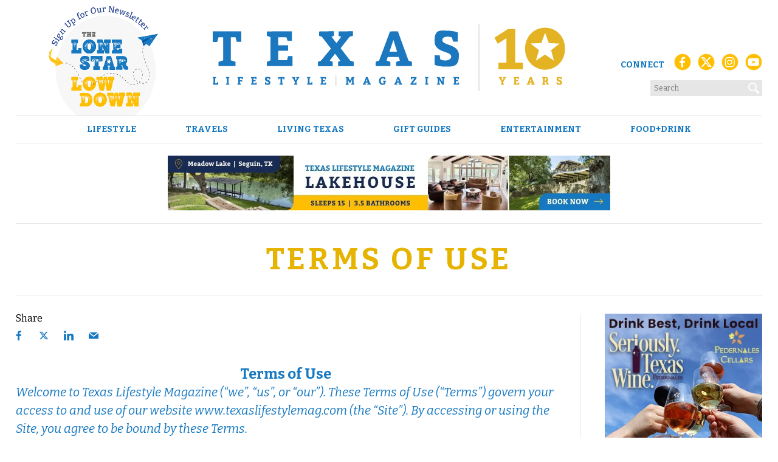

--- FILE ---
content_type: text/html; charset=UTF-8
request_url: https://texaslifestylemag.com/terms-of-use/
body_size: 17220
content:
<!DOCTYPE html>
<html lang="en-US">
<head>
<meta charset="UTF-8">
<meta name="viewport" content="width=device-width, initial-scale=1">
<link rel="profile" href="http://gmpg.org/xfn/11">
<link rel="pingback" href="https://texaslifestylemag.com/xmlrpc.php">

<!-- Google Tag Manager -->
<script>(function(w,d,s,l,i){w[l]=w[l]||[];w[l].push({'gtm.start':
new Date().getTime(),event:'gtm.js'});var f=d.getElementsByTagName(s)[0],
j=d.createElement(s),dl=l!='dataLayer'?'&l='+l:'';j.async=true;j.src=
'https://www.googletagmanager.com/gtm.js?id='+i+dl;f.parentNode.insertBefore(j,f);
})(window,document,'script','dataLayer','GTM-55RRDSB');</script>
<!-- End Google Tag Manager -->

<!-- Global site tag (gtag.js) - Google Analytics -->
<script async src="https://www.googletagmanager.com/gtag/js?id=G-NLDW4KJFLF"></script>
<script>
  window.dataLayer = window.dataLayer || [];
  function gtag(){dataLayer.push(arguments);}
  gtag('js', new Date());
  gtag('config', 'G-NLDW4KJFLF');
</script>


<!-- Author Meta Tags by Molongui Authorship, visit: https://wordpress.org/plugins/molongui-authorship/ -->
<meta name="author" content="tlm">
<!-- /Molongui Authorship -->

<meta name='robots' content='index, follow, max-image-preview:large, max-snippet:-1, max-video-preview:-1' />
	<style>img:is([sizes="auto" i], [sizes^="auto," i]) { contain-intrinsic-size: 3000px 1500px }</style>
	<script async src="https://www.googletagmanager.com/gtag/js?id=G-NLDW4KJFLF"></script>
<script>
	window.dataLayer = window.dataLayer || [];
	function gtag(){dataLayer.push(arguments);}
</script>
	<!-- This site is optimized with the Yoast SEO Premium plugin v26.7 (Yoast SEO v26.7) - https://yoast.com/wordpress/plugins/seo/ -->
	<title>Terms of Use - TLM</title>
	<meta name="description" content="terms of use page" />
	<link rel="canonical" href="https://texaslifestylemag.com/terms-of-use/" />
	<meta property="og:locale" content="en_US" />
	<meta property="og:type" content="article" />
	<meta property="og:title" content="Terms of Use" />
	<meta property="og:description" content="terms of use page" />
	<meta property="og:url" content="https://texaslifestylemag.com/terms-of-use/" />
	<meta property="og:site_name" content="TLM" />
	<meta property="article:publisher" content="https://www.facebook.com/texaslifestylemag" />
	<meta property="article:modified_time" content="2024-06-16T17:37:57+00:00" />
	<meta property="og:image" content="https://media.texaslifestylemag.com/wp-content/uploads/2021/05/03223836/TLM_FB-Logo-1.jpg" />
	<meta property="og:image:width" content="1200" />
	<meta property="og:image:height" content="630" />
	<meta property="og:image:type" content="image/jpeg" />
	<meta name="twitter:card" content="summary_large_image" />
	<meta name="twitter:site" content="@lifestyletexas" />
	<meta name="twitter:label1" content="Est. reading time" />
	<meta name="twitter:data1" content="3 minutes" />
	<script type="application/ld+json" class="yoast-schema-graph">{"@context":"https://schema.org","@graph":[{"@type":"NewsArticle","@id":"https://texaslifestylemag.com/terms-of-use/#article","isPartOf":{"@id":"https://texaslifestylemag.com/terms-of-use/"},"author":{"name":"tlm","@id":"https://texaslifestylemag.com/#/schema/person/92ce9a08c89b94575e128559b4fb05ac"},"headline":"Terms of Use","datePublished":"2015-07-02T13:40:21+00:00","dateModified":"2024-06-16T17:37:57+00:00","mainEntityOfPage":{"@id":"https://texaslifestylemag.com/terms-of-use/"},"wordCount":575,"commentCount":0,"publisher":{"@id":"https://texaslifestylemag.com/#organization"},"inLanguage":"en-US","potentialAction":[{"@type":"CommentAction","name":"Comment","target":["https://texaslifestylemag.com/terms-of-use/#respond"]}]},{"@type":"WebPage","@id":"https://texaslifestylemag.com/terms-of-use/","url":"https://texaslifestylemag.com/terms-of-use/","name":"Terms of Use - TLM","isPartOf":{"@id":"https://texaslifestylemag.com/#website"},"datePublished":"2015-07-02T13:40:21+00:00","dateModified":"2024-06-16T17:37:57+00:00","description":"terms of use page","breadcrumb":{"@id":"https://texaslifestylemag.com/terms-of-use/#breadcrumb"},"inLanguage":"en-US","potentialAction":[{"@type":"ReadAction","target":["https://texaslifestylemag.com/terms-of-use/"]}]},{"@type":"BreadcrumbList","@id":"https://texaslifestylemag.com/terms-of-use/#breadcrumb","itemListElement":[{"@type":"ListItem","position":1,"name":"Home","item":"https://texaslifestylemag.com/"},{"@type":"ListItem","position":2,"name":"Terms of Use"}]},{"@type":"WebSite","@id":"https://texaslifestylemag.com/#website","url":"https://texaslifestylemag.com/","name":"Texas Lifestyle Magazine","description":"Texas Lifestyle Magazine","publisher":{"@id":"https://texaslifestylemag.com/#organization"},"alternateName":"TLM","potentialAction":[{"@type":"SearchAction","target":{"@type":"EntryPoint","urlTemplate":"https://texaslifestylemag.com/?s={search_term_string}"},"query-input":{"@type":"PropertyValueSpecification","valueRequired":true,"valueName":"search_term_string"}}],"inLanguage":"en-US"},{"@type":"Organization","@id":"https://texaslifestylemag.com/#organization","name":"Texas Lifestyle Magazine","alternateName":"TLM","url":"https://texaslifestylemag.com/","logo":{"@type":"ImageObject","inLanguage":"en-US","@id":"https://texaslifestylemag.com/#/schema/logo/image/","url":"https://texaslifestylemag.com/wp-content/uploads/2024/08/tlm-icon.png","contentUrl":"https://texaslifestylemag.com/wp-content/uploads/2024/08/tlm-icon.png","width":512,"height":512,"caption":"Texas Lifestyle Magazine"},"image":{"@id":"https://texaslifestylemag.com/#/schema/logo/image/"},"sameAs":["https://www.facebook.com/texaslifestylemag","https://x.com/lifestyletexas","https://www.instagram.com/texaslifestylemag","https://www.youtube.com/@texaslifestylemag"]},{"@type":"Person","@id":"https://texaslifestylemag.com/#/schema/person/92ce9a08c89b94575e128559b4fb05ac","name":"tlm","image":{"@type":"ImageObject","inLanguage":"en-US","@id":"https://texaslifestylemag.com/#/schema/person/image/","url":"https://secure.gravatar.com/avatar/764882e0e8dd920a3f27871d82d4b67ea305e5752211f5ee80d14d159e233099?s=96&d=wavatar&r=r","contentUrl":"https://secure.gravatar.com/avatar/764882e0e8dd920a3f27871d82d4b67ea305e5752211f5ee80d14d159e233099?s=96&d=wavatar&r=r","caption":"tlm"}}]}</script>
	<!-- / Yoast SEO Premium plugin. -->


<link rel='dns-prefetch' href='//www.google.com' />
<link rel='dns-prefetch' href='//scripts.scriptwrapper.com' />
<link rel='dns-prefetch' href='//www.googletagmanager.com' />
<link rel='dns-prefetch' href='//fonts.googleapis.com' />
<link rel='dns-prefetch' href='//d1azc1qln24ryf.cloudfront.net' />
<link rel='stylesheet' id='adsanity-default-css-css' href='https://texaslifestylemag.com/wp-content/plugins/adsanity/dist/css/widget-default.css?ver=1.9.5' type='text/css' media='screen' />
<link rel='stylesheet' id='wp-block-library-css' href='https://texaslifestylemag.com/wp-includes/css/dist/block-library/style.min.css?ver=6.8.3' type='text/css' media='all' />
<style id='classic-theme-styles-inline-css' type='text/css'>
/*! This file is auto-generated */
.wp-block-button__link{color:#fff;background-color:#32373c;border-radius:9999px;box-shadow:none;text-decoration:none;padding:calc(.667em + 2px) calc(1.333em + 2px);font-size:1.125em}.wp-block-file__button{background:#32373c;color:#fff;text-decoration:none}
</style>
<style id='global-styles-inline-css' type='text/css'>
:root{--wp--preset--aspect-ratio--square: 1;--wp--preset--aspect-ratio--4-3: 4/3;--wp--preset--aspect-ratio--3-4: 3/4;--wp--preset--aspect-ratio--3-2: 3/2;--wp--preset--aspect-ratio--2-3: 2/3;--wp--preset--aspect-ratio--16-9: 16/9;--wp--preset--aspect-ratio--9-16: 9/16;--wp--preset--color--black: #000000;--wp--preset--color--cyan-bluish-gray: #abb8c3;--wp--preset--color--white: #ffffff;--wp--preset--color--pale-pink: #f78da7;--wp--preset--color--vivid-red: #cf2e2e;--wp--preset--color--luminous-vivid-orange: #ff6900;--wp--preset--color--luminous-vivid-amber: #fcb900;--wp--preset--color--light-green-cyan: #7bdcb5;--wp--preset--color--vivid-green-cyan: #00d084;--wp--preset--color--pale-cyan-blue: #8ed1fc;--wp--preset--color--vivid-cyan-blue: #0693e3;--wp--preset--color--vivid-purple: #9b51e0;--wp--preset--gradient--vivid-cyan-blue-to-vivid-purple: linear-gradient(135deg,rgba(6,147,227,1) 0%,rgb(155,81,224) 100%);--wp--preset--gradient--light-green-cyan-to-vivid-green-cyan: linear-gradient(135deg,rgb(122,220,180) 0%,rgb(0,208,130) 100%);--wp--preset--gradient--luminous-vivid-amber-to-luminous-vivid-orange: linear-gradient(135deg,rgba(252,185,0,1) 0%,rgba(255,105,0,1) 100%);--wp--preset--gradient--luminous-vivid-orange-to-vivid-red: linear-gradient(135deg,rgba(255,105,0,1) 0%,rgb(207,46,46) 100%);--wp--preset--gradient--very-light-gray-to-cyan-bluish-gray: linear-gradient(135deg,rgb(238,238,238) 0%,rgb(169,184,195) 100%);--wp--preset--gradient--cool-to-warm-spectrum: linear-gradient(135deg,rgb(74,234,220) 0%,rgb(151,120,209) 20%,rgb(207,42,186) 40%,rgb(238,44,130) 60%,rgb(251,105,98) 80%,rgb(254,248,76) 100%);--wp--preset--gradient--blush-light-purple: linear-gradient(135deg,rgb(255,206,236) 0%,rgb(152,150,240) 100%);--wp--preset--gradient--blush-bordeaux: linear-gradient(135deg,rgb(254,205,165) 0%,rgb(254,45,45) 50%,rgb(107,0,62) 100%);--wp--preset--gradient--luminous-dusk: linear-gradient(135deg,rgb(255,203,112) 0%,rgb(199,81,192) 50%,rgb(65,88,208) 100%);--wp--preset--gradient--pale-ocean: linear-gradient(135deg,rgb(255,245,203) 0%,rgb(182,227,212) 50%,rgb(51,167,181) 100%);--wp--preset--gradient--electric-grass: linear-gradient(135deg,rgb(202,248,128) 0%,rgb(113,206,126) 100%);--wp--preset--gradient--midnight: linear-gradient(135deg,rgb(2,3,129) 0%,rgb(40,116,252) 100%);--wp--preset--font-size--small: 13px;--wp--preset--font-size--medium: 20px;--wp--preset--font-size--large: 36px;--wp--preset--font-size--x-large: 42px;--wp--preset--spacing--20: 0.44rem;--wp--preset--spacing--30: 0.67rem;--wp--preset--spacing--40: 1rem;--wp--preset--spacing--50: 1.5rem;--wp--preset--spacing--60: 2.25rem;--wp--preset--spacing--70: 3.38rem;--wp--preset--spacing--80: 5.06rem;--wp--preset--shadow--natural: 6px 6px 9px rgba(0, 0, 0, 0.2);--wp--preset--shadow--deep: 12px 12px 50px rgba(0, 0, 0, 0.4);--wp--preset--shadow--sharp: 6px 6px 0px rgba(0, 0, 0, 0.2);--wp--preset--shadow--outlined: 6px 6px 0px -3px rgba(255, 255, 255, 1), 6px 6px rgba(0, 0, 0, 1);--wp--preset--shadow--crisp: 6px 6px 0px rgba(0, 0, 0, 1);}:where(.is-layout-flex){gap: 0.5em;}:where(.is-layout-grid){gap: 0.5em;}body .is-layout-flex{display: flex;}.is-layout-flex{flex-wrap: wrap;align-items: center;}.is-layout-flex > :is(*, div){margin: 0;}body .is-layout-grid{display: grid;}.is-layout-grid > :is(*, div){margin: 0;}:where(.wp-block-columns.is-layout-flex){gap: 2em;}:where(.wp-block-columns.is-layout-grid){gap: 2em;}:where(.wp-block-post-template.is-layout-flex){gap: 1.25em;}:where(.wp-block-post-template.is-layout-grid){gap: 1.25em;}.has-black-color{color: var(--wp--preset--color--black) !important;}.has-cyan-bluish-gray-color{color: var(--wp--preset--color--cyan-bluish-gray) !important;}.has-white-color{color: var(--wp--preset--color--white) !important;}.has-pale-pink-color{color: var(--wp--preset--color--pale-pink) !important;}.has-vivid-red-color{color: var(--wp--preset--color--vivid-red) !important;}.has-luminous-vivid-orange-color{color: var(--wp--preset--color--luminous-vivid-orange) !important;}.has-luminous-vivid-amber-color{color: var(--wp--preset--color--luminous-vivid-amber) !important;}.has-light-green-cyan-color{color: var(--wp--preset--color--light-green-cyan) !important;}.has-vivid-green-cyan-color{color: var(--wp--preset--color--vivid-green-cyan) !important;}.has-pale-cyan-blue-color{color: var(--wp--preset--color--pale-cyan-blue) !important;}.has-vivid-cyan-blue-color{color: var(--wp--preset--color--vivid-cyan-blue) !important;}.has-vivid-purple-color{color: var(--wp--preset--color--vivid-purple) !important;}.has-black-background-color{background-color: var(--wp--preset--color--black) !important;}.has-cyan-bluish-gray-background-color{background-color: var(--wp--preset--color--cyan-bluish-gray) !important;}.has-white-background-color{background-color: var(--wp--preset--color--white) !important;}.has-pale-pink-background-color{background-color: var(--wp--preset--color--pale-pink) !important;}.has-vivid-red-background-color{background-color: var(--wp--preset--color--vivid-red) !important;}.has-luminous-vivid-orange-background-color{background-color: var(--wp--preset--color--luminous-vivid-orange) !important;}.has-luminous-vivid-amber-background-color{background-color: var(--wp--preset--color--luminous-vivid-amber) !important;}.has-light-green-cyan-background-color{background-color: var(--wp--preset--color--light-green-cyan) !important;}.has-vivid-green-cyan-background-color{background-color: var(--wp--preset--color--vivid-green-cyan) !important;}.has-pale-cyan-blue-background-color{background-color: var(--wp--preset--color--pale-cyan-blue) !important;}.has-vivid-cyan-blue-background-color{background-color: var(--wp--preset--color--vivid-cyan-blue) !important;}.has-vivid-purple-background-color{background-color: var(--wp--preset--color--vivid-purple) !important;}.has-black-border-color{border-color: var(--wp--preset--color--black) !important;}.has-cyan-bluish-gray-border-color{border-color: var(--wp--preset--color--cyan-bluish-gray) !important;}.has-white-border-color{border-color: var(--wp--preset--color--white) !important;}.has-pale-pink-border-color{border-color: var(--wp--preset--color--pale-pink) !important;}.has-vivid-red-border-color{border-color: var(--wp--preset--color--vivid-red) !important;}.has-luminous-vivid-orange-border-color{border-color: var(--wp--preset--color--luminous-vivid-orange) !important;}.has-luminous-vivid-amber-border-color{border-color: var(--wp--preset--color--luminous-vivid-amber) !important;}.has-light-green-cyan-border-color{border-color: var(--wp--preset--color--light-green-cyan) !important;}.has-vivid-green-cyan-border-color{border-color: var(--wp--preset--color--vivid-green-cyan) !important;}.has-pale-cyan-blue-border-color{border-color: var(--wp--preset--color--pale-cyan-blue) !important;}.has-vivid-cyan-blue-border-color{border-color: var(--wp--preset--color--vivid-cyan-blue) !important;}.has-vivid-purple-border-color{border-color: var(--wp--preset--color--vivid-purple) !important;}.has-vivid-cyan-blue-to-vivid-purple-gradient-background{background: var(--wp--preset--gradient--vivid-cyan-blue-to-vivid-purple) !important;}.has-light-green-cyan-to-vivid-green-cyan-gradient-background{background: var(--wp--preset--gradient--light-green-cyan-to-vivid-green-cyan) !important;}.has-luminous-vivid-amber-to-luminous-vivid-orange-gradient-background{background: var(--wp--preset--gradient--luminous-vivid-amber-to-luminous-vivid-orange) !important;}.has-luminous-vivid-orange-to-vivid-red-gradient-background{background: var(--wp--preset--gradient--luminous-vivid-orange-to-vivid-red) !important;}.has-very-light-gray-to-cyan-bluish-gray-gradient-background{background: var(--wp--preset--gradient--very-light-gray-to-cyan-bluish-gray) !important;}.has-cool-to-warm-spectrum-gradient-background{background: var(--wp--preset--gradient--cool-to-warm-spectrum) !important;}.has-blush-light-purple-gradient-background{background: var(--wp--preset--gradient--blush-light-purple) !important;}.has-blush-bordeaux-gradient-background{background: var(--wp--preset--gradient--blush-bordeaux) !important;}.has-luminous-dusk-gradient-background{background: var(--wp--preset--gradient--luminous-dusk) !important;}.has-pale-ocean-gradient-background{background: var(--wp--preset--gradient--pale-ocean) !important;}.has-electric-grass-gradient-background{background: var(--wp--preset--gradient--electric-grass) !important;}.has-midnight-gradient-background{background: var(--wp--preset--gradient--midnight) !important;}.has-small-font-size{font-size: var(--wp--preset--font-size--small) !important;}.has-medium-font-size{font-size: var(--wp--preset--font-size--medium) !important;}.has-large-font-size{font-size: var(--wp--preset--font-size--large) !important;}.has-x-large-font-size{font-size: var(--wp--preset--font-size--x-large) !important;}
:where(.wp-block-post-template.is-layout-flex){gap: 1.25em;}:where(.wp-block-post-template.is-layout-grid){gap: 1.25em;}
:where(.wp-block-columns.is-layout-flex){gap: 2em;}:where(.wp-block-columns.is-layout-grid){gap: 2em;}
:root :where(.wp-block-pullquote){font-size: 1.5em;line-height: 1.6;}
</style>
<link rel='stylesheet' id='gn-frontend-gnfollow-style-css' href='https://texaslifestylemag.com/wp-content/plugins/gn-publisher/assets/css/gn-frontend-gnfollow.min.css?ver=1.5.26' type='text/css' media='all' />
<link rel='stylesheet' id='widgetopts-styles-css' href='https://texaslifestylemag.com/wp-content/plugins/widget-options/assets/css/widget-options.css?ver=4.1.3' type='text/css' media='all' />
<link rel='stylesheet' id='rt-wls-css' href='https://texaslifestylemag.com/wp-content/plugins/wp-logo-showcase/assets/css/wplogoshowcase.css?ver=1.5.0' type='text/css' media='all' />
<link rel='stylesheet' id='wp-components-css' href='https://texaslifestylemag.com/wp-includes/css/dist/components/style.min.css?ver=6.8.3' type='text/css' media='all' />
<link rel='stylesheet' id='godaddy-styles-css' href='https://texaslifestylemag.com/wp-content/mu-plugins/vendor/wpex/godaddy-launch/includes/Dependencies/GoDaddy/Styles/build/latest.css?ver=2.0.2' type='text/css' media='all' />
<link rel='stylesheet' id='tlm-style-css' href='https://texaslifestylemag.com/wp-content/themes/tlm/styles/base.css?ver=6.8.3' type='text/css' media='all' />
<link rel='stylesheet' id='fonts-css' href='//fonts.googleapis.com/css?family=Bitter%3A400%2C700%2C400italic&#038;ver=1' type='text/css' media='all' />
<link rel='stylesheet' id='icomoon-css' href='//d1azc1qln24ryf.cloudfront.net/45376/TLM/style-cf.css?wzsql&#038;ver=1' type='text/css' media='all' />
<link rel='stylesheet' id='meks_ess-main-css' href='https://texaslifestylemag.com/wp-content/plugins/meks-easy-social-share/assets/css/main.css?ver=1.3' type='text/css' media='all' />
<style id='meks_ess-main-inline-css' type='text/css'>

                body .meks_ess a {
                    background: #1678c1 !important;
                }
                body .meks_ess.transparent a::before, body .meks_ess.transparent a span, body .meks_ess.outline a span {
                    color: #1678c1 !important;
                }
                body .meks_ess.outline a::before {
                    color: #1678c1 !important;
                }
                body .meks_ess.outline a {
                    border-color: #1678c1 !important;
                }
                body .meks_ess.outline a:hover {
                    border-color: #1678c1 !important;
                }
            
</style>
<script type="text/javascript" src="https://texaslifestylemag.com/wp-includes/js/jquery/jquery.min.js?ver=3.7.1" id="jquery-core-js"></script>
<script type="text/javascript" src="https://texaslifestylemag.com/wp-includes/js/jquery/jquery-migrate.min.js?ver=3.4.1" id="jquery-migrate-js"></script>
<script type="text/javascript" src="https://texaslifestylemag.com/wp-content/themes/tlm/js/modernizr.js?ver=1" id="modernizr-js"></script>
<script type="text/javascript" src="https://texaslifestylemag.com/wp-content/themes/tlm/js/responsiveslides.min.js?ver=1" id="slider-js"></script>
<script type="text/javascript" src="https://texaslifestylemag.com/wp-content/themes/tlm/js/scripts.js?ver=1" id="scripts-js"></script>
<script type="text/javascript" async="async" fetchpriority="high" data-noptimize="1" data-cfasync="false" src="https://scripts.scriptwrapper.com/tags/6b92af43-4861-4e11-8c53-b44b016f2551.js" id="mv-script-wrapper-js"></script>

<!-- Google tag (gtag.js) snippet added by Site Kit -->
<!-- Google Analytics snippet added by Site Kit -->
<script type="text/javascript" src="https://www.googletagmanager.com/gtag/js?id=G-NLDW4KJFLF" id="google_gtagjs-js" async></script>
<script type="text/javascript" id="google_gtagjs-js-after">
/* <![CDATA[ */
window.dataLayer = window.dataLayer || [];function gtag(){dataLayer.push(arguments);}
gtag("set","linker",{"domains":["texaslifestylemag.com"]});
gtag("js", new Date());
gtag("set", "developer_id.dZTNiMT", true);
gtag("config", "G-NLDW4KJFLF", {"googlesitekit_post_type":"page"});
/* ]]> */
</script>
<meta name="generator" content="Site Kit by Google 1.170.0" />            <style>
                .molongui-disabled-link
                {
                    border-bottom: none !important;
                    text-decoration: none !important;
                    color: inherit !important;
                    cursor: inherit !important;
                }
                .molongui-disabled-link:hover,
                .molongui-disabled-link:hover span
                {
                    border-bottom: none !important;
                    text-decoration: none !important;
                    color: inherit !important;
                    cursor: inherit !important;
                }
            </style>
            
<!-- Google Tag Manager snippet added by Site Kit -->
<script type="text/javascript">
/* <![CDATA[ */

			( function( w, d, s, l, i ) {
				w[l] = w[l] || [];
				w[l].push( {'gtm.start': new Date().getTime(), event: 'gtm.js'} );
				var f = d.getElementsByTagName( s )[0],
					j = d.createElement( s ), dl = l != 'dataLayer' ? '&l=' + l : '';
				j.async = true;
				j.src = 'https://www.googletagmanager.com/gtm.js?id=' + i + dl;
				f.parentNode.insertBefore( j, f );
			} )( window, document, 'script', 'dataLayer', 'GTM-WS68XNP' );
			
/* ]]> */
</script>

<!-- End Google Tag Manager snippet added by Site Kit -->
<script>
  (function (s, t, a, y, twenty, two) {
    s.Stay22 = s.Stay22 || {};
    s.Stay22.params = { lmaID: '688969cfb140188f7862b3b1' };
    twenty = t.createElement(a);
    two = t.getElementsByTagName(a)[0];
    twenty.async = 1;
    twenty.src = y;
    two.parentNode.insertBefore(twenty, two);
  })(window, document, 'script', 'https://scripts.stay22.com/letmeallez.js');
</script>
<link rel="icon" href="https://texaslifestylemag.com/wp-content/uploads/2024/08/cropped-tlm-icon-32x32.png" sizes="32x32" />
<link rel="icon" href="https://texaslifestylemag.com/wp-content/uploads/2024/08/cropped-tlm-icon-192x192.png" sizes="192x192" />
<link rel="apple-touch-icon" href="https://texaslifestylemag.com/wp-content/uploads/2024/08/cropped-tlm-icon-180x180.png" />
<meta name="msapplication-TileImage" content="https://texaslifestylemag.com/wp-content/uploads/2024/08/cropped-tlm-icon-270x270.png" />
		<style type="text/css" id="wp-custom-css">
			/* Kill the theme width caps that are shrinking the logo */
.site-header .site-branding .logo img,
.site-header .site-branding img.custom-logo {
  width: auto !important;
  max-width: none !important;   /* neutralize 190px / 275px cap */
  height: 100px !important;     /* set your desired display height */
  display: block;
}
/* ===== Desktop-only vertical centering (no grid) ===== */
@media (min-width: 768px) {
  /* Make the branding row a flex line and center items vertically */
  .site-header .site-branding {
    display: flex !important;
    align-items: center !important;     /* vertical centering */
    justify-content: center;            /* keeps center column centered */
    gap: 12px;
    padding-block: 12px;                /* equal top/bottom spacing */
  }

  /* Left and right columns share space; center column sizes to content */
  .site-header .view-latest-issue,
  .site-header .social {
    flex: 1 1 0;
    display: flex;
    align-items: center;                /* vertically center their content */
  }
  .site-header .view-latest-issue { justify-content: flex-start; }
  .site-header .social            { justify-content: flex-end;   }

  /* Center column (logo) */
  .site-header .logo {
    flex: 0 0 auto;
    display: flex;
    align-items: center !important;     /* vertical centering inside the block */
    justify-content: center;
    align-self: center !important;      /* ensure the block itself is centered on the row */
  }

  /* Neutralize theme nudges that lift the logo (common offenders) */
  .site-header .site-branding .site-title,
  .site-header .site-branding .site-title a {
    margin: 0 !important;
    padding: 0 !important;
    line-height: 1.1 !important;
    position: static !important;        /* kill top:-X or relative offsets */
    top: auto !important;
    transform: none !important;         /* kill translateY(-2px) etc. */
  }

  /* Ensure the logo image itself can't be baseline-aligned oddly */
  .site-header .site-branding .logo img,
  .site-header .site-branding img.custom-logo {
    display: block;                     /* remove inline baseline quirks */
    height: 110px !important;           /* your chosen desktop size */
    width: auto !important;
    max-width: none !important;
  }

  /* Remove inline paddings that visually drop the left column */
  .site-header .header_image img.newsletter {
    padding-top: 0 !important;
  }

  /* Safety: neutralize legacy floats/positioning that can fight flex */
  .site-header .site-branding .logo,
  .site-header .site-branding .social,
  .site-header .site-branding .view-latest-issue {
    float: none !important;
    position: static !important;
    line-height: 1 !important;          /* consistent vertical metrics */
  }
}
/* Fluid mobile scaling (tiny phones → larger phones) */
@media (max-width: 767px) {
  .site-header .site-branding .logo img,
  .site-header .site-branding img.custom-logo {
    height: clamp(34px, 8.5vw, 44px) !important;
    width: auto !important;
    max-width: none !important;
  }
}
/* --- MOBILE: center logo, keep burger on left (no grid) --- */
@media (max-width: 767px) {
  /* Make the header a positioning context */
  .site-header { position: relative; }

  /* Put the hamburger at the far-left, vertically centered */
  .main-navigation .menu-toggle,
  #navi .menu-toggle,
  .main-navigation button.menu-toggle {
    position: absolute;
    left: 12px;
    top: 50%;
    transform: translateY(-50%);
    margin: 0;
    z-index: 10;
  }

  /* Reserve space on BOTH sides so the logo can be truly centered */
  .site-header .site-branding {
    display: flex !important;
    align-items: center;
    justify-content: center;     /* centers the logo block */
    flex-wrap: nowrap;
    gap: 8px;
    padding: 8px 60px;           /* ←→ room for burger & (future) right items */
  }

  /* Keep the logo centered */
  .site-header .logo {
    flex: 0 0 auto;
    display: flex; 
    justify-content: center; 
    align-items: center;
    margin: 0 auto;              /* belt-and-suspenders centering */
  }

  /* (Keep your chosen mobile logo height; adjust if needed) */
  .site-header .site-branding .logo img,
  .site-header .site-branding img.custom-logo {
    height: 36px !important;
    width: auto !important;
    max-width: none !important;
    display: block;
  }

  /* Optional: hide or shrink newsletter so it never nudges the logo */
  .site-header .view-latest-issue { display: none; }
}
/* === SINGLE POST TITLE — strong, targeted override === */
body.single-post .entry-header .entry-title,
body.single-post h1.entry-title,
body.single-post .wp-block-post-title,
body.single-post article.post header h1,
body.single .entry-title,
body.single .wp-block-post-title,
body.single-post h1.post-title {
  font-size: clamp(25px, 3.4vw, 45px) !important; /* adjust max if you want larger */
  line-height: 1.15 !important;
  font-weight: 400 !important;
  margin: 0 0 12px !important;
  color: #2e86c7; /* keep black; change if you want brand color */
}

/* If your title is a link for some reason, inherit size/color cleanly */
body.single-post .entry-title a,
body.single .wp-block-post-title a {
  color: inherit !important;
  text-decoration: none !important;
}

/* Safety: defeat any global h1 shrink on single posts */
body.single-post h1 {
  font-size: clamp(25px, 3.4vw, 45px) !important;
  line-height: 1.15 !important;
  font-weight: 400 !important;
	color: #2e86c7;align-content
}
h1.sponsor {
  font-size: 2.5em;      /* Adjust size to match your main section titles */
  color: #2e86c7;        /* Texas Lifestyle red — change if you use another brand color */
  font-weight: 700;      /* Make it bold */
  text-align: center;    /* Center it if desired */
  margin-top: 40px;
  margin-bottom: 20px;
  letter-spacing: 2px;
  text-transform: uppercase;  /* Keep consistent with section headers */
}
/* Body copy only */
.entry-content p,
.entry-content li,
.wp-block-post-content p,
.wp-block-post-content li,
.wp-block-list li,
.entry-content figcaption,
.wp-block-post-content figcaption {
  color: #000 !important;
  opacity: 1 !important;
}

/* If something is dimming everything, neutralize it */
.site, .content-area, .wp-site-blocks { opacity: 1 !important; filter: none !important; }

/* Keep container color from forcing descendants */
.entry-content, .wp-block-post-content { color: inherit !important; }
/* Fix gray body text in homepage teaser columns */
.third p {
  color: #000 !important;
  opacity: 1 !important;
}
/* Fix gray text in rotating FEATURED teasers */
.featured-blurb p {
  color: #000 !important;
  opacity: 1 !important;
}
/* Fix gray body text on CATEGORY pages */
.cat-post p {
  color: #000 !important;
  opacity: 1 !important;
}
		</style>
						<style type="text/css" id="c4wp-checkout-css">
					.woocommerce-checkout .c4wp_captcha_field {
						margin-bottom: 10px;
						margin-top: 15px;
						position: relative;
						display: inline-block;
					}
				</style>
							<style type="text/css" id="c4wp-v3-lp-form-css">
				.login #login, .login #lostpasswordform {
					min-width: 350px !important;
				}
				.wpforms-field-c4wp iframe {
					width: 100% !important;
				}
			</style>
			<meta name="facebook-domain-verification" content="lgm2z67y5q030ib7ub4uzysx3d2r2o" />
</head>

<body class="wp-singular page-template-default page page-id-339 wp-theme-tlm wls_safari wls_iphone group-blog grow-content-body">

		<!-- Google Tag Manager (noscript) snippet added by Site Kit -->
		<noscript>
			<iframe src="https://www.googletagmanager.com/ns.html?id=GTM-WS68XNP" height="0" width="0" style="display:none;visibility:hidden"></iframe>
		</noscript>
		<!-- End Google Tag Manager (noscript) snippet added by Site Kit -->
		<!-- Google Tag Manager (noscript) -->
<noscript><iframe src="https://www.googletagmanager.com/ns.html?id=GTM-55RRDSB"
height="0" width="0" style="display:none;visibility:hidden"></iframe></noscript>
<!-- End Google Tag Manager (noscript) -->

<div id="top" class="hfeed site">
  <a class="skip-link screen-reader-text" href="#content">Skip to content</a>

  <header id="masthead" class="site-header" role="banner">
    <section class="site-branding">
      <div class="view-latest-issue">
        <div class="wrap">
          <div class="header_image">
            <a href="https://texaslifestylemag.us12.list-manage.com/subscribe?u=19f4d0820dccaa02406ca9856&id=501fe07f07" rel="bookmark" aria-label="Subscribe to newsletter">
              <img class="newsletter" style="padding-left:50px;padding-top:15px;"
                   src="https://texaslifestylemag.com/wp-content/uploads/2024/06/TLM_LSLD_StackedWebsite-1-1.png"
                   alt="Subscribe" width="183" height="68" />
            </a>
          </div>
        </div>
      </div>

      <div class="logo">
        <div class="site-title">
          <a href="https://texaslifestylemag.com/" rel="home" class="site-logo-link" aria-label="Texas Lifestyle Magazine Home">
            <img src="https://texaslifestylemag.com/wp-content/uploads/2024/06/TLM_10Years_Color-1-1.svg"
                 alt="Texas Lifestyle Magazine" class="custom-logo" width="320" height="90" />
          </a>
        </div>
      </div>

      <nav class="social" aria-label="Social media">
        <ul class="icons">
          <li class="contact"><a href="/contact">Connect</a></li>
          <li>
            <a target="_blank" rel="noopener" href="https://www.facebook.com/texaslifestylemag" aria-label="Facebook">
              <img src="https://texaslifestylemag.com/wp-content/uploads/2024/04/TLM_Website_Social_Facebook.svg" alt="" width="28" height="28" />
            </a>
          </li>
          <li>
            <a target="_blank" rel="noopener" href="https://twitter.com/lifestyletexas" aria-label="X (Twitter)">
              <img src="https://texaslifestylemag.com/wp-content/uploads/2024/04/TLM_Website_Social_X.svg" alt="" width="28" height="28" />
            </a>
          </li>
          <li>
            <a target="_blank" rel="noopener" href="https://www.instagram.com/texaslifestylemag" aria-label="Instagram">
              <img src="https://texaslifestylemag.com/wp-content/uploads/2024/04/TLM_Website_Social_Instagram.svg" alt="" width="28" height="28" />
            </a>
          </li>
          <li>
            <a target="_blank" rel="noopener" href="https://www.youtube.com/@texaslifestylemag" aria-label="YouTube">
              <img src="https://texaslifestylemag.com/wp-content/uploads/2024/04/TLM_Website_Social_YouTube.svg" alt="" width="28" height="28" />
            </a>
          </li>
          <li class="menu-header-search">
            <form role="search" method="get" action="/" id="searchform" aria-label="Site search">
              <input type="text" name="s" id="s" placeholder="Search" />
              <button type="submit" class="search-submit" aria-label="Search">
                <span class="icon-search" aria-hidden="true"></span>
              </button>
            </form>
          </li>
        </ul>
      </nav>
    </section><!-- .site-branding -->

    <nav id="navi" class="main-navigation" role="navigation" aria-label="Primary">
      <div class="navi-wrap">
        <div class="menu-primary-container"><ul id="primary-menu" class="flaunt"><li id="menu-item-25" class="menu-item menu-item-type-taxonomy menu-item-object-category menu-item-has-children menu-item-25"><a href="https://texaslifestylemag.com/category/lifestyle/">Lifestyle</a>
<ul class="sub-menu">
	<li id="menu-item-71" class="menu-item menu-item-type-taxonomy menu-item-object-category menu-item-71"><a href="https://texaslifestylemag.com/category/lifestyle/wellness/">Wellness</a></li>
	<li id="menu-item-72" class="menu-item menu-item-type-taxonomy menu-item-object-category menu-item-72"><a href="https://texaslifestylemag.com/category/lifestyle/home/">Home</a></li>
	<li id="menu-item-70" class="menu-item menu-item-type-taxonomy menu-item-object-category menu-item-70"><a href="https://texaslifestylemag.com/category/lifestyle/fashion/">Fashion</a></li>
	<li id="menu-item-39" class="menu-item menu-item-type-taxonomy menu-item-object-category menu-item-39"><a href="https://texaslifestylemag.com/category/lifestyle/sports/">Sports</a></li>
</ul>
</li>
<li id="menu-item-180" class="menu-item menu-item-type-taxonomy menu-item-object-category menu-item-180"><a href="https://texaslifestylemag.com/category/travels/">Travels</a></li>
<li id="menu-item-27" class="menu-item menu-item-type-taxonomy menu-item-object-category menu-item-has-children menu-item-27"><a href="https://texaslifestylemag.com/category/living-texas/">Living Texas</a>
<ul class="sub-menu">
	<li id="menu-item-73" class="menu-item menu-item-type-taxonomy menu-item-object-category menu-item-73"><a href="https://texaslifestylemag.com/category/living-texas/austin/">Austin</a></li>
	<li id="menu-item-74" class="menu-item menu-item-type-taxonomy menu-item-object-category menu-item-74"><a href="https://texaslifestylemag.com/category/living-texas/dallas-ft-worth/">Dallas/Fort Worth</a></li>
	<li id="menu-item-75" class="menu-item menu-item-type-taxonomy menu-item-object-category menu-item-75"><a href="https://texaslifestylemag.com/category/living-texas/houston/">Houston</a></li>
	<li id="menu-item-76" class="menu-item menu-item-type-taxonomy menu-item-object-category menu-item-76"><a href="https://texaslifestylemag.com/category/living-texas/san-antonio/">San Antonio</a></li>
</ul>
</li>
<li id="menu-item-32089" class="menu-item menu-item-type-taxonomy menu-item-object-category menu-item-32089"><a href="https://texaslifestylemag.com/category/gift-guides/">Gift Guides</a></li>
<li id="menu-item-26" class="menu-item menu-item-type-taxonomy menu-item-object-category menu-item-has-children menu-item-26"><a href="https://texaslifestylemag.com/category/entertainment/">Entertainment</a>
<ul class="sub-menu">
	<li id="menu-item-66" class="menu-item menu-item-type-taxonomy menu-item-object-category menu-item-66"><a href="https://texaslifestylemag.com/category/entertainment/art/">Art</a></li>
	<li id="menu-item-67" class="menu-item menu-item-type-taxonomy menu-item-object-category menu-item-67"><a href="https://texaslifestylemag.com/category/entertainment/film/">Film</a></li>
	<li id="menu-item-68" class="menu-item menu-item-type-taxonomy menu-item-object-category menu-item-68"><a href="https://texaslifestylemag.com/category/entertainment/music/">Music</a></li>
	<li id="menu-item-69" class="menu-item menu-item-type-taxonomy menu-item-object-category menu-item-69"><a href="https://texaslifestylemag.com/category/entertainment/theatre/">Theatre</a></li>
</ul>
</li>
<li id="menu-item-28" class="menu-item menu-item-type-taxonomy menu-item-object-category menu-item-28"><a href="https://texaslifestylemag.com/category/food/">Food+Drink</a></li>
</ul></div>        <div class="navi-content">
          <ul class="links">
            <li><a href="/contact">Contact</a></li>
          </ul>

          <ul class="social-mobile" aria-label="Social media (mobile)">
            <li><a target="_blank" rel="noopener" href="https://www.facebook.com/texaslifestylemag"><img src="https://texaslifestylemag.com/wp-content/uploads/2024/04/TLM_Website_Social_Facebook.svg" alt="" width="24" height="24"></a></li>
            <li><a target="_blank" rel="noopener" href="https://twitter.com/lifestyletexas"><img src="https://texaslifestylemag.com/wp-content/uploads/2024/04/TLM_Website_Social_X.svg" alt="" width="24" height="24"></a></li>
            <li><a target="_blank" rel="noopener" href="https://instagram.com/texaslifestylemag"><img src="https://texaslifestylemag.com/wp-content/uploads/2024/04/TLM_Website_Social_Instagram.svg" alt="" width="24" height="24"></a></li>
            <li><a target="_blank" rel="noopener" href="https://www.youtube.com/@texaslifestylemag"><img src="https://texaslifestylemag.com/wp-content/uploads/2024/04/TLM_Website_Social_YouTube.svg" alt="" width="24" height="24"></a></li>
            <li class="menu-header-search">
              <form role="search" method="get" action="/" id="searchform-mobile" aria-label="Site search (mobile)">
                <input type="text" name="s" id="s-mobile" placeholder="Search" />
                <button type="submit" class="search-submit" aria-label="Search">
                  <span class="icon-search" aria-hidden="true"></span>
                </button>
              </form>
            </li>
            <li>
              <a href="https://texaslifestylemag.us12.list-manage.com/subscribe?u=19f4d0820dccaa02406ca9856&id=501fe07f07" rel="bookmark" aria-label="Subscribe to newsletter">
                <img class="newsletter" style="padding-left:50px;padding-right:50px;padding-top:15px;"
                     src="https://texaslifestylemag.com/wp-content/uploads/2024/06/TLM_LSLD_StackedWebsite-1-1.png"
                     alt="Subscribe" width="183" height="68">
              </a>
            </li>
          </ul>

        </div>
      </div>
    </nav><!-- #site-navigation -->

  </header><!-- #masthead -->

  <div id="content" class="site-content">
<!--==========================================================
ADVERTISING
===========================================================-->
<section id="top-ad">
            	<a target="_blank" href="https://www.airbnb.com/rooms/1229797493611080784?check_out=2024-10-14&amp;viralityEntryPoint=1&amp;unique_share_id=428D61CB-E38F-47E8-8B2E-D205D2F2234C&amp;slcid=c01fa8332d8c456c97f327751eca1f4b&amp;s=76&amp;feature=share&amp;adults=13&amp;check_in=2024-10-11&amp;channel=native&amp;slug=LeRa8lDG&amp;source_impression_id=p3_1727401102_P3JSOkO_N5BgMsv5&amp;fbclid=IwY2xjawFj8y1leHRuA2FlbQIxMAABHZq1_iTe_kjGoUoD9aOciHRE3fcEoAfA2VGgLJgcfRJr3cD0SkJ9tih51g_aem_3xWGiV7sua7TH2_r8mHmVQ" />            <img class="ad-wide-big" src="https://media.texaslifestylemag.com/wp-content/uploads/2024/10/01132210/TLM-LakeHouse_WideBanner.jpg" />
                            <img class="ad-wide-small" src="https://media.texaslifestylemag.com/wp-content/uploads/2024/10/01132225/TLM-LakeHouse_MobileBanner.jpg" />
                    	</a>    </section>

<!--==========================================================
PAGE TITLE
===========================================================-->
<section id="titlebar">
    <h1>Terms of Use</h1>
</section>


<!--==========================================================
LOOP
===========================================================-->
<main id="main" class="site-main" role="main">
<div id="primary" class="content-area">


	<article id="post-339" class="post-339 page type-page status-publish hentry grow-content-main">
		<div class="entry-content">
			<div class="meks_ess_share_label"><h5>Share</h5></div><div class="meks_ess layout-5-1 transparent no-labels solid"><a href="#" class="meks_ess-item socicon-facebook" data-url="http://www.facebook.com/sharer/sharer.php?u=https%3A%2F%2Ftexaslifestylemag.com%2Fterms-of-use%2F&amp;t=Terms%20of%20Use"><span>Facebook</span></a><a href="#" class="meks_ess-item socicon-twitter" data-url="http://twitter.com/intent/tweet?url=https%3A%2F%2Ftexaslifestylemag.com%2Fterms-of-use%2F&amp;text=Terms%20of%20Use"><span>X</span></a><a href="#" class="meks_ess-item socicon-linkedin" data-url="https://www.linkedin.com/cws/share?url=https%3A%2F%2Ftexaslifestylemag.com%2Fterms-of-use%2F"><span>LinkedIn</span></a><a href="mailto:?subject=Terms%20of%20Use&amp;body=https%3A%2F%2Ftexaslifestylemag.com%2Fterms-of-use%2F" class="meks_ess-item  socicon-mail prevent-share-popup "><span>Email</span></a></div><h1 style="text-align: center;"><strong>Terms of Use</strong></h1>
<h2><span style="font-weight: 400;">Welcome to Texas Lifestyle Magazine (&#8220;we&#8221;, &#8220;us&#8221;, or &#8220;our&#8221;). These Terms of Use (&#8220;Terms&#8221;) govern your access to and use of our website www.texaslifestylemag.com (the &#8220;Site&#8221;). By accessing or using the Site, you agree to be bound by these Terms.</span></h2>
<p>&nbsp;</p>
<ol>
<li><strong>Acceptance of Terms</strong></li>
</ol>
<p><span style="font-weight: 400;">By accessing and using the Site, you accept and agree to be bound by these Terms and our Privacy Policy. If you do not agree to these Terms, please do not use the Site.</span></p>
<ol start="2">
<li><strong> Use of the Site</strong></li>
</ol>
<p><span style="font-weight: 400;">You agree to use the Site for lawful purposes only and in a manner that does not infringe the rights of or restrict or inhibit the use and enjoyment of the Site by any third party. Prohibited behavior includes harassing or causing distress or inconvenience to any person, transmitting obscene or offensive content, or disrupting the normal flow of dialogue within the Site.</span></p>
<ol start="3">
<li><strong> Intellectual Property</strong></li>
</ol>
<p><span style="font-weight: 400;">All content on the Site, including text, graphics, logos, images, audio clips, video clips, data compilations, and software, is the property of Texas Lifestyle Magazine or its content suppliers and is protected by international copyright laws. Unauthorized use of any material on the Site is strictly prohibited.</span></p>
<ol start="4">
<li><strong> User-Generated Content</strong></li>
</ol>
<p><span style="font-weight: 400;">If you submit or post any content on the Site, including but not limited to comments, posts, and other materials, you grant Texas Lifestyle Magazine a non-exclusive, royalty-free, perpetual, and worldwide license to use, reproduce, modify, adapt, publish, translate, create derivative works from, distribute, and display such content in any media.</span></p>
<ol start="5">
<li><strong> Disclaimers and Limitation of Liability</strong></li>
</ol>
<p><span style="font-weight: 400;">The Site and its content are provided on an &#8220;as is&#8221; and &#8220;as available&#8221; basis. Texas Lifestyle Magazine makes no representations or warranties of any kind, express or implied, as to the operation of the Site or the information, content, or materials included on the Site. To the full extent permissible by applicable law, we disclaim all warranties, express or implied, including, but not limited to, implied warranties of merchantability and fitness for a particular purpose.</span></p>
<p><span style="font-weight: 400;">Texas Lifestyle Magazine will not be liable for any damages of any kind arising from the use of the Site, including, but not limited to, direct, indirect, incidental, punitive, and consequential damages.</span></p>
<ol start="6">
<li><strong> Indemnification</strong></li>
</ol>
<p><span style="font-weight: 400;">You agree to indemnify, defend, and hold harmless Texas Lifestyle Magazine and its affiliates, officers, directors, employees, and agents from and against any and all claims, liabilities, damages, losses, costs, expenses, or fees (including reasonable attorneys&#8217; fees) that arise from your use of the Site or your violation of these Terms.</span></p>
<ol start="7">
<li><strong> Third-Party Links</strong></li>
</ol>
<p><span style="font-weight: 400;">The Site may contain links to third-party websites that are not owned or controlled by Texas Lifestyle Magazine.. We have no control over, and assume no responsibility for, the content, privacy policies, or practices of any third-party websites. By using the Site, you expressly relieve Texas Lifestyle Magazine from any and all liability arising from your use of any third-party website.</span></p>
<ol start="8">
<li><strong> Changes to These Terms</strong></li>
</ol>
<p><span style="font-weight: 400;">We reserve the right to modify these Terms at any time. Any changes will be effective immediately upon posting on the Site. Your continued use of the Site after any changes constitutes your acceptance of the new Terms.</span></p>
<ol start="9">
<li><strong> Governing Law</strong></li>
</ol>
<p><span style="font-weight: 400;">These Terms and your use of the Site are governed by and construed in accordance with the laws of Travis County, United States, without regard to its conflict of law principles.</span></p>
<ol start="10">
<li><strong> Contact Information</strong></li>
</ol>
<p><span style="font-weight: 400;">If you have any questions about these Terms, please contact us at info@texaslifestylemag.com.</span></p>
<p><br style="font-weight: 400;" /><br style="font-weight: 400;" /></p>
		</div><!-- .entry-content -->
	</article><!-- #post-## -->


</div><!-- end primary -->



<div id="secondary" class="widget-area" role="complementary">




<aside id="sidebar-ads">
                        <div class="ad">
                <a target="_blank" href="https://www.pedernalescellars.com/" />                    <img class="test" src="https://media.texaslifestylemag.com/wp-content/uploads/2025/04/25125053/Copy-of-Texas-Lifestyle-Side-Banner-2023print-1.jpg" />
                </a>            </div>
                                <div class="ad">
                <a target="_blank" href="https://www.sarodeo.com/p/rodeo/rodeoconcerts" />                    <img class="test" src="https://media.texaslifestylemag.com/wp-content/uploads/2026/01/12110809/300x250_TX-Lifestyle_SASSR.jpg" />
                </a>            </div>
                                <div class="ad">
                <a target="_blank" href="https://prbythebook.com/" />                    <img class="test" src="https://media.texaslifestylemag.com/wp-content/uploads/2025/03/18085749/TLM-PRBTB_SideBanner.jpg" />
                </a>            </div>
            	

</aside>













</div><!-- #secondary -->




</main><!-- end main -->


<!-- Sponsor Carousel --><div class="sponsor-wrapper">
  <h1 class="sponsor">SPONSORS</h1>
  <style type='text/css'></style><div class="rt-container-fluid rt-wpls" id="rt-container-3172563398" data-sc-id="24657"><div class="rt-row grid-layout "  ><div class='rt-col-md-4 rt-col-sm-6 rt-col-xs-12'><div><div class='single-logo-container'><a href='https://prbythebook.com/?utm_source=TLM+Landing+Page&#038;utm_medium=Sponsor+Logo&#038;utm_campaign=TLM_PRBTB_Sponsorship_2025_2026&#038;utm_id=TLM_PRBTB_Sponsorship_Mar+2025_Feb+2026' target="_blank"><img width="964" height="250" src="https://media.texaslifestylemag.com/wp-content/uploads/2025/02/28201023/PRBTB-2024-Logo-e1754527758180.png" class="wls-logo" alt="" title="PR By the Book" loading="lazy" /></a></div></div></div><div class='rt-col-md-4 rt-col-sm-6 rt-col-xs-12'><div><div class='single-logo-container'><a href='https://www.pedernalescellars.com/?utm_source=TLM&#038;utm_medium=Logo&#038;utm_campaign=Pedernales+Cellars&#038;utm_id=PedernalesCellars-TLM_Logo' target="_blank"><img width="280" height="220" src="https://media.texaslifestylemag.com/wp-content/uploads/2024/10/29120556/Pedernales-Cellars-logo24-e1754529498139.png" class="wls-logo" alt="" title="Pedernales Cellars" loading="lazy" /></a></div></div></div></div></div></div>


<!-- Media Outlets -->
 <div style="padding-top: 30px;padding-bottom: 30px;background-image: url('https://media.texaslifestylemag.com/wp-content/uploads/2020/07/08093519/TLM_Website_MediaBanner-BlueOverlay-e1624366042454.jpg');"> 
	 <div style="color:white;font-family:bitter;text-align:center;font-size:38px;padding-top: 50px;"><h1>LOOK FOR TLM ON THESE TEXAS MEDIA OUTLETS</h1></div>
<style type='text/css'></style><div class="rt-container-fluid rt-wpls" id="rt-container-2982411218" data-sc-id="27439"><div class="rt-row grid-layout "  ><div class='rt-col-md-4 rt-col-sm-4 rt-col-xs-3'><div><div class='single-logo-container'><a href='https://www.khou.com/article/entertainment/television/programs/great-day-houston/plan-your-summer-road-trip-with-texas-lifestyle-magazine/285-2306d94a-ce38-492b-b56a-aa49870b1cad' target="_blank"><img width="300" height="187" src="https://media.texaslifestylemag.com/wp-content/uploads/2021/06/08093516/TLM_MediaLogo_GreatDayHouston-300x187.png" class="wls-logo" alt="" title="KHOU" loading="lazy" /></a></div></div></div><div class='rt-col-md-4 rt-col-sm-4 rt-col-xs-3'><div><div class='single-logo-container'><a href='https://watchdaytime.com/lifestyle/summer-destinations-around-the-us-and-canada' target="_blank"><img width="300" height="187" src="https://media.texaslifestylemag.com/wp-content/uploads/2020/07/20110510/Daytime_TAG_v02-1.jpg-300x187.png" class="wls-logo" alt="" title="Daytime" loading="lazy" /></a></div></div></div><div class='rt-col-md-4 rt-col-sm-4 rt-col-xs-3'><div><div class='single-logo-container'><a href='https://news4sanantonio.com/sa-living/road-trippin/travel-trends-with-marika-flatt#' target="_blank"><img width="300" height="187" src="https://media.texaslifestylemag.com/wp-content/uploads/2021/06/08093515/TLM_MediaLogo_SALiving-300x187.png" class="wls-logo" alt="" title="SA Living" loading="lazy" /></a></div></div></div><div class='rt-col-md-4 rt-col-sm-4 rt-col-xs-3'><div><div class='single-logo-container'><a href='https://www.kxan.com/studio-512/plan-your-summer-vacation-with-expert-advice-from-marika-flatt/' target="_blank"><img width="300" height="187" src="https://media.texaslifestylemag.com/wp-content/uploads/2021/06/11200349/Studio-512_MAIN-OPEN-LOGO-5K-0_00_00_26_1-300x187.png" class="wls-logo" alt="" title="Studio 512" loading="lazy" /></a></div></div></div><div class='rt-col-md-4 rt-col-sm-4 rt-col-xs-3'><div><div class='single-logo-container'><a href='https://www.wfaa.com/article/entertainment/television/programs/good-morning-texas/5-summer-travel-getaway-ideas/287-e29828e3-9b24-4f0d-87ba-dcfc89c0d532' target="_blank"><img width="291" height="198" src="https://media.texaslifestylemag.com/wp-content/uploads/2025/02/20111257/GMTTILEtransparent.png" class="wls-logo" alt="" title="Good Morning Texas" loading="lazy" /></a></div></div></div><div class='rt-col-md-4 rt-col-sm-4 rt-col-xs-3'><div><div class='single-logo-container'><a href='https://pilot.latakoo.com/asset/21174028?share=ekjq4tvy6j3pdeilbdipzyultsk2dfa6' target="_blank"><img width="300" height="131" src="https://media.texaslifestylemag.com/wp-content/uploads/2025/08/06191750/spectrum-news-logo-300x131.png" class="wls-logo" alt="spectrum" title="Spectrum News" loading="lazy" /></a></div></div></div></div></div> </div>


	</div><!-- #content -->
	<footer id="colophon" class="site-footer" role="contentinfo">
		<div style"padding-top: 50px;" class="footer-nav">
			<div class="menu-footer-container"><ul id="footer-menu" class="menu"><li id="menu-item-131" class="menu-item menu-item-type-post_type menu-item-object-page menu-item-131"><a href="https://texaslifestylemag.com/about/">About Us</a></li>
<li id="menu-item-129" class="menu-item menu-item-type-post_type menu-item-object-page menu-item-129"><a href="https://texaslifestylemag.com/contact/">Contact</a></li>
<li id="menu-item-134" class="menu-item menu-item-type-post_type menu-item-object-page menu-item-134"><a href="https://texaslifestylemag.com/about/jobs-and-internships/">Careers</a></li>
<li id="menu-item-47668" class="menu-item menu-item-type-custom menu-item-object-custom menu-item-47668"><a href="https://www.airbnb.com/slink/LeRa8lDG">TLM House Airbnb</a></li>
<li id="menu-item-132" class="menu-item menu-item-type-post_type menu-item-object-page menu-item-132"><a href="https://texaslifestylemag.com/about/advertising-info/">Advertising Info</a></li>
</ul></div>		</div>
		<div class="site-info">
			<div class="backtotop"><a href="#top">Back To Top</a></div>
			<p><a style="margin-bottom: 20px" href="/"><span class="icon-logo"></span></a><br />
Copyright © 2025 Texas Lifestyle Magazine. All Rights Reserved.<br />
<a href="https://texaslifestylemag.com/wp-sitemap.xml">Sitemap</a> | <a href="https://texaslifestylemag.com/terms-of-use/">Terms of Use</a> | <a href="https://texaslifestylemag.com/privacy-policy/">Privacy Policy</a></p>
		</div><!-- .site-info -->
	</footer><!-- #colophon -->
</div><!-- #page -->

<script type="speculationrules">
{"prefetch":[{"source":"document","where":{"and":[{"href_matches":"\/*"},{"not":{"href_matches":["\/wp-*.php","\/wp-admin\/*","\/wp-content\/uploads\/*","\/wp-content\/*","\/wp-content\/plugins\/*","\/wp-content\/themes\/tlm\/*","\/*\\?(.+)"]}},{"not":{"selector_matches":"a[rel~=\"nofollow\"]"}},{"not":{"selector_matches":".no-prefetch, .no-prefetch a"}}]},"eagerness":"conservative"}]}
</script>
<!-- Let me Allez (letmeallez.js) - Stay22 -->
<script>
  (function (s, t, a, y, twenty, two) {
    s.Stay22 = s.Stay22 || {};
    s.Stay22.params = {
      aid: "texaslifestylemagazine",
      excludeKeywords: ["The Inn and Villas"]
    };
    twenty = t.createElement(a);
    two = t.getElementsByTagName(a)[0];
    twenty.async = 1;
    twenty.src = y;
    two.parentNode.insertBefore(twenty, two);
  })(window, document, "script", "https://scripts.stay22.com/letmeallez.js");
</script>

<!-- Stay22 Link Mapping Agent (LMA) -->
<script>
  window.linkMappingAgentSettings = {
    affiliateId: "texaslifestylemagazine",
    autoReplaceLinks: true
  };
</script>
<script src="https://linkmapper.stay22.com/lma.js" async></script>

<!-- Remove Stay22 links for "The Inn and Villas" -->
<script>
document.addEventListener("DOMContentLoaded", function () {
  setTimeout(function () {
    const links = document.querySelectorAll("a");
    links.forEach(link => {
      const linkText = link.textContent.trim().toLowerCase();
      const href = link.href.toLowerCase();
      if (
        linkText.includes("the inn and villas") &&
        (href.includes("stay22") || href.includes("expedia.com"))
      ) {
        const textNode = document.createTextNode(link.textContent);
        link.replaceWith(textNode);
      }
    });
  }, 2000);
});
</script>
<div id="grow-wp-data" data-grow='{&quot;content&quot;:{&quot;ID&quot;:339,&quot;categories&quot;:[]}}'></div><script type="text/javascript" id="adsanity_gati-js-extra">
/* <![CDATA[ */
var ADSANITY_GATI = {"measurement_id":"G-NLDW4KJFLF","already_tracking":"1","version":"ga4"};
/* ]]> */
</script>
<script type="text/javascript" src="https://texaslifestylemag.com/wp-content/plugins/adsanity-google-analytics-tracking-integration/public/js/adsanity-gati-public.js?ver=1.5.9" id="adsanity_gati-js"></script>
<script type="text/javascript" id="disqus_count-js-extra">
/* <![CDATA[ */
var countVars = {"disqusShortname":"https-texaslifestylemag-com"};
/* ]]> */
</script>
<script type="text/javascript" src="https://texaslifestylemag.com/wp-content/plugins/disqus-comment-system/public/js/comment_count.js?ver=3.1.3" id="disqus_count-js"></script>
<script type="text/javascript" id="disqus_embed-js-extra">
/* <![CDATA[ */
var embedVars = {"disqusConfig":{"integration":"wordpress 3.1.3 6.8.3"},"disqusIdentifier":"339 https:\/\/texaslifestylemag.com\/?page_id=339","disqusShortname":"https-texaslifestylemag-com","disqusTitle":"Terms of Use","disqusUrl":"https:\/\/texaslifestylemag.com\/terms-of-use\/","postId":"339"};
/* ]]> */
</script>
<script type="text/javascript" src="https://texaslifestylemag.com/wp-content/plugins/disqus-comment-system/public/js/comment_embed.js?ver=3.1.3" id="disqus_embed-js"></script>
<script type="text/javascript" id="molongui-authorship-byline-js-extra">
/* <![CDATA[ */
var molongui_authorship_byline_params = {"byline_prefix":"","byline_suffix":"","byline_separator":",\u00a0","byline_last_separator":"\u00a0and\u00a0","byline_link_title":"View all posts by","byline_link_class":"","byline_dom_tree":"","byline_dom_prepend":"","byline_dom_append":"","byline_decoder":"v3"};
/* ]]> */
</script>
<script type="text/javascript" src="https://texaslifestylemag.com/wp-content/plugins/molongui-authorship/assets/js/byline.e0b3.min.js?ver=5.2.5" id="molongui-authorship-byline-js"></script>
<script type="text/javascript" id="wpfront-scroll-top-js-extra">
/* <![CDATA[ */
var wpfront_scroll_top_data = {"data":{"css":"#wpfront-scroll-top-container{position:fixed;cursor:pointer;z-index:9999;border:none;outline:none;background-color:rgba(0,0,0,0);box-shadow:none;outline-style:none;text-decoration:none;opacity:0;display:none;align-items:center;justify-content:center;margin:0;padding:0}#wpfront-scroll-top-container.show{display:flex;opacity:1}#wpfront-scroll-top-container .sr-only{position:absolute;width:1px;height:1px;padding:0;margin:-1px;overflow:hidden;clip:rect(0,0,0,0);white-space:nowrap;border:0}#wpfront-scroll-top-container .text-holder{padding:3px 10px;-webkit-border-radius:3px;border-radius:3px;-webkit-box-shadow:4px 4px 5px 0px rgba(50,50,50,.5);-moz-box-shadow:4px 4px 5px 0px rgba(50,50,50,.5);box-shadow:4px 4px 5px 0px rgba(50,50,50,.5)}#wpfront-scroll-top-container{right:20px;top:20px;}#wpfront-scroll-top-container img{width:auto;height:auto;}#wpfront-scroll-top-container .text-holder{color:#ffffff;background-color:#000000;width:auto;height:auto;;}#wpfront-scroll-top-container .text-holder:hover{background-color:#000000;}#wpfront-scroll-top-container i{color:#000000;}","html":"<button id=\"wpfront-scroll-top-container\" aria-label=\"\" title=\"\" ><img src=\"https:\/\/texaslifestylemag.com\/wp-content\/plugins\/wpfront-scroll-top\/includes\/assets\/icons\/1.png\" alt=\"\" title=\"\"><\/button>","data":{"hide_iframe":false,"button_fade_duration":200,"auto_hide":false,"auto_hide_after":2,"scroll_offset":100,"button_opacity":0.8000000000000000444089209850062616169452667236328125,"button_action":"top","button_action_element_selector":"","button_action_container_selector":"html, body","button_action_element_offset":0,"scroll_duration":400}}};
/* ]]> */
</script>
<script type="text/javascript" src="https://texaslifestylemag.com/wp-content/plugins/wpfront-scroll-top/includes/assets/wpfront-scroll-top.min.js?ver=3.0.1.09211" id="wpfront-scroll-top-js"></script>
<script type="text/javascript" src="https://texaslifestylemag.com/wp-content/themes/tlm/js/flaunt.js?ver=20120206" id="flaunt-navi-js"></script>
<script type="text/javascript" src="https://texaslifestylemag.com/wp-content/themes/tlm/js/skip-link-focus-fix.js?ver=20130115" id="tlm-skip-link-focus-fix-js"></script>
<script type="text/javascript" src="https://www.google.com/recaptcha/api.js?onload=c4wp_onloadCallback&amp;render=explicit&amp;hl=en&amp;ver=7.6.0" id="c4wp-method-provider-js" defer="defer" data-wp-strategy="defer"></script>
<script type="text/javascript" id="c4wp-method-js-extra">
/* <![CDATA[ */
var c4wpConfig = {"ajax_url":"https:\/\/texaslifestylemag.com\/wp-admin\/admin-ajax.php","captcha_version":"v2_checkbox","disable_submit":"","site_key":"6LfPRo4UAAAAAFFj34r_9ZKTVcG7Lp28Q3w5yPRh","size":"normal","theme":"light","badge":"bottomright","failure_action":"nothing","additional_js":"","fallback_js":"\"\\t\\t\\t\\n\\t\\t\\t\\\/* @v3-fallback-js:start *\\\/\\n\\t\\t\\tif ( typeof captcha_div == 'undefined' && form.classList.contains( 'wc-block-checkout__form' ) ) {\\n\\t\\t\\t\\tvar captcha_div = form.querySelector( '#additional-information-c4wp-c4wp-wc-checkout' );\\n\\t\\t\\t}\\n\\n\\t\\t\\tif ( ! captcha_div && form.classList.contains( 'wc-block-checkout__form' ) ) {\\n\\t\\t\\t\\tvar captcha_div = form.querySelector( '#order-c4wp-c4wp-wc-checkout' );\\n\\t\\t\\t}\\n\\n\\t\\t\\tif ( typeof captcha_div == 'undefined' ) {\\n\\t\\t\\t\\tvar captcha_div = form.querySelector( '.c4wp_captcha_field_div' );\\n\\t\\t\\t}\\n\\n\\t\\t\\tvar parentElem = captcha_div.parentElement;\\n\\n\\t\\t\\tif ( ( form.classList.contains( 'c4wp-primed' ) ) || ( ! form.classList.contains( 'c4wp_verify_underway' ) && captcha_div.parentElement.getAttribute( 'data-c4wp-use-ajax' ) == 'true' ) ) {\\n\\n\\t\\t\\t\\tform.classList.add('c4wp_verify_underway' );\\n\\t\\t\\t\\tconst flagMarkup =  '<input id=\\\"c4wp_ajax_flag\\\" type=\\\"hidden\\\" name=\\\"c4wp_ajax_flag\\\" value=\\\"c4wp_ajax_flag\\\">';\\n\\t\\t\\t\\tvar flagMarkupDiv = document.createElement('div');\\n\\t\\t\\t\\tflagMarkupDiv.innerHTML = flagMarkup.trim();\\n\\n\\t\\t\\t\\tform.appendChild( flagMarkupDiv );\\n\\t\\n\\t\\t\\t\\tvar nonce = captcha_div.parentElement.getAttribute( 'data-nonce' );\\n\\n\\t\\t\\t\\tvar formData = new FormData();\\n\\n\\t\\t\\t\\tformData.append( 'action', 'c4wp_ajax_verify' );\\n\\t\\t\\t\\tformData.append( 'nonce', nonce );\\n\\t\\t\\t\\tformData.append( 'response', data );\\n\\t\\t\\t\\t\\n\\t\\t\\t\\tfetch( 'https:\\\/\\\/texaslifestylemag.com\\\/wp-admin\\\/admin-ajax.php', {\\n\\t\\t\\t\\t\\tmethod: 'POST',\\n\\t\\t\\t\\t\\tbody: formData,\\n\\t\\t\\t\\t} ) \\\/\\\/ wrapped\\n\\t\\t\\t\\t\\t.then( \\n\\t\\t\\t\\t\\t\\tres => res.json()\\n\\t\\t\\t\\t\\t)\\n\\t\\t\\t\\t\\t.then( data => {\\n\\t\\t\\t\\t\\t\\tif ( data['success'] ) {\\n\\t\\t\\t\\t\\t\\t\\tform.classList.add( 'c4wp_verified' );\\n\\t\\t\\t\\t\\t\\t\\t\\\/\\\/ Submit as usual.\\n\\t\\t\\t\\t\\t\\t\\tif ( foundSubmitBtn ) {\\n\\t\\t\\t\\t\\t\\t\\t\\tfoundSubmitBtn.click();\\n\\t\\t\\t\\t\\t\\t\\t} else if ( form.classList.contains( 'wc-block-checkout__form' ) ) {\\n\\t\\t\\t\\t\\t\\t\\t\\tjQuery( form ).find( '.wc-block-components-checkout-place-order-button:not(.c4wp-submit)' ).click(); \\n\\t\\t\\t\\t\\t\\t\\t} else {\\t\\t\\t\\t\\t\\t\\t\\t\\n\\t\\t\\t\\t\\t\\t\\t\\tif ( typeof form.submit === 'function' ) {\\n\\t\\t\\t\\t\\t\\t\\t\\t\\tform.submit();\\n\\t\\t\\t\\t\\t\\t\\t\\t} else {\\n\\t\\t\\t\\t\\t\\t\\t\\t\\tHTMLFormElement.prototype.submit.call(form);\\n\\t\\t\\t\\t\\t\\t\\t\\t}\\n\\t\\t\\t\\t\\t\\t\\t}\\n\\n\\t\\t\\t\\t\\t\\t} else {\\n\\t\\t\\t\\t\\t\\t\\t\\\/\\\/jQuery( '.nf-form-cont' ).trigger( 'nfFormReady' );\\n\\n\\t\\t\\t\\t\\t\\t\\tif ( 'redirect' === 'nothing' ) {\\n\\t\\t\\t\\t\\t\\t\\t\\twindow.location.href = '';\\n\\t\\t\\t\\t\\t\\t\\t}\\n\\n\\t\\t\\t\\t\\t\\t\\tif ( 'v2_checkbox' === 'nothing' ) {\\n\\t\\t\\t\\t\\t\\t\\t\\tif ( form.classList.contains( 'wc-block-checkout__form' ) ) {\\n\\t\\t\\t\\t\\t\\t\\t\\t\\tcaptcha_div = captcha_div.parentElement;\\n\\t\\t\\t\\t\\t\\t\\t\\t}\\n\\n\\t\\t\\t\\t\\t\\t\\t\\tcaptcha_div.innerHTML = '';\\n\\t\\t\\t\\t\\t\\t\\t\\tform.classList.add( 'c4wp_v2_fallback_active' );\\n\\t\\t\\t\\t\\t\\t\\t\\tflagMarkupDiv.firstChild.setAttribute( 'name', 'c4wp_v2_fallback' );\\n\\n\\t\\t\\t\\t\\t\\t\\t\\tvar c4wp_captcha = grecaptcha.render( captcha_div,{\\n\\t\\t\\t\\t\\t\\t\\t\\t\\t'sitekey' : '',\\t\\t\\n\\t\\t\\t\\t\\t\\t\\t\\t\\t'size'  : 'normal',\\n\\t\\t\\t\\t\\t\\t\\t\\t\\t'theme' : 'light',\\t\\t\\t\\t\\n\\t\\t\\t\\t\\t\\t\\t\\t\\t'expired-callback' : function(){\\n\\t\\t\\t\\t\\t\\t\\t\\t\\t\\tgrecaptcha.reset( c4wp_captcha );\\n\\t\\t\\t\\t\\t\\t\\t\\t\\t}\\n\\t\\t\\t\\t\\t\\t\\t\\t}); \\n\\t\\t\\t\\t\\t\\t\\t\\tjQuery( '.ninja-forms-field.c4wp-submit' ).prop( 'disabled', false );\\n\\t\\t\\t\\t\\t\\t\\t}\\n\\n\\t\\t\\t\\t\\t\\t\\tif ( form.classList.contains( 'wc-block-checkout__form' ) ) {\\n\\t\\t\\t\\t\\t\\t\\t\\treturn true;\\n\\t\\t\\t\\t\\t\\t\\t}\\n\\n\\t\\t\\t\\t\\t\\t\\tif ( form.parentElement.classList.contains( 'nf-form-layout' ) ) {\\n\\t\\t\\t\\t\\t\\t\\t\\tjQuery( '.ninja-forms-field.c4wp-submit' ).prop( 'disabled', false );\\n\\t\\t\\t\\t\\t\\t\\t\\treturn false;\\n\\t\\t\\t\\t\\t\\t\\t}\\n\\n\\t\\t\\t\\t\\t\\t\\t\\\/\\\/ Prevent further submission\\n\\t\\t\\t\\t\\t\\t\\tevent.preventDefault();\\n\\t\\t\\t\\t\\t\\t\\treturn false;\\n\\t\\t\\t\\t\\t\\t}\\n\\t\\t\\t\\t\\t} )\\n\\t\\t\\t\\t\\t.catch( err => console.error( err ) );\\n\\n\\t\\t\\t\\t\\\/\\\/ Prevent further submission\\n\\t\\t\\t\\tevent.preventDefault();\\n\\t\\t\\t\\treturn false;\\n\\t\\t\\t}\\n\\t\\t\\t\\\/* @v3-fallback-js:end *\\\/\\n\\t\\t\\t\\n\\t\\t\\t\"","flag_markup":"<input id=\"c4wp_ajax_flag\" type=\"hidden\" name=\"c4wp_ajax_flag\" value=\"c4wp_ajax_flag\">","field_markup":"<div class=\"c4wp_captcha_field\" style=\"margin-bottom: 10px;\" data-nonce=\"18873cab6a\" ><div id=\"c4wp_captcha_field_0\" class=\"c4wp_captcha_field_div\"><\/div><\/div>","redirect":"","failure_v2_site_key":""};
/* ]]> */
</script>
<script type="text/javascript" src="https://texaslifestylemag.com/wp-content/plugins/advanced-nocaptcha-recaptcha/includes/methods/js/c4wp-v2_checkbox.js?ver=7.6.0" id="c4wp-method-js" defer="defer" data-wp-strategy="defer"></script>
<script type="text/javascript" src="https://texaslifestylemag.com/wp-content/plugins/meks-easy-social-share/assets/js/main.js?ver=1.3" id="meks_ess-main-js"></script>
<script type="text/javascript" src="https://texaslifestylemag.com/wp-content/plugins/page-links-to/dist/new-tab.js?ver=3.3.7" id="page-links-to-js"></script>
<script type="text/javascript" src="https://texaslifestylemag.com/wp-content/plugins/wp-logo-showcase/assets/vendor/jquery.actual.min.js?ver=1.5.0" id="rt-actual-height-js-js"></script>
<script type="text/javascript" src="https://texaslifestylemag.com/wp-content/plugins/wp-logo-showcase/assets/js/wplogoshowcase.js?ver=1.5.0" id="rt-wls-js"></script>
<script data-grow-initializer="">!(function(){window.growMe||((window.growMe=function(e){window.growMe._.push(e);}),(window.growMe._=[]));var e=document.createElement("script");(e.type="text/javascript"),(e.src="https://faves.grow.me/main.js"),(e.defer=!0),e.setAttribute("data-grow-faves-site-id","U2l0ZTo2YjkyYWY0My00ODYxLTRlMTEtOGM1My1iNDRiMDE2ZjI1NTE=");var t=document.getElementsByTagName("script")[0];t.parentNode.insertBefore(e,t);})();</script><!-- IO Technologies -->

<script> window.addEventListener("load",function(){var n,i,e,o=document.querySelector(".meta"),t=document.querySelector('link[rel="canonical"]'),c=t&&t.href;if(o){var r=o.innerText.split(/by | on | in /);r.length&&(n=(r=r.filter(function(n){return n}))[0]&&r[0].split(", "),i=r[1],e=r[2]&&r[2].split(/, |,/).filter(function(n){return n}))}var a={page_url:window.location.href,page_title:document.title,page_url_canonical:c,article_publication_date:i,authors:n,categories:e};window._io_config=window._io_config||{},window._io_config["0.2.0"]=window._io_config["0.2.0"]||[],window._io_config["0.2.0"].push(a);var l=document.createElement("script");l.src="https://cdn.onthe.io/io.js/Fwcc3KCgXzSU",l.async=1,document.head.appendChild(l)});</script>

<!-- End IO Technologies -->
</body>
</html>


--- FILE ---
content_type: text/css
request_url: https://texaslifestylemag.com/wp-content/themes/tlm/styles/base.css?ver=6.8.3
body_size: 6920
content:
html {
  -moz-text-size-adjust: 100%;
  -webkit-text-size-adjust: 100%;
  -ms-text-size-adjust: 100%;
  font-size: 62.5%;
  -webkit-overflow-scrolling: touch;
  -webkit-font-smoothing: antialiased;
  font-smoothing: antialiased;
  -moz-osx-font-smoothing: grayscale;
  text-rendering: optimizeLegibility; }

html, body, div, span, applet, object, iframe,
h1, h2, h3, h4, h5, h6, p, blockquote, pre,
a, abbr, acronym, address, big, cite, code,
del, dfn, em, img, ins, kbd, q, s, samp,
small, strike, strong, sub, sup, tt, var,
b, u, i, center,
dl, dt, dd, ol, ul, li,
fieldset, form, label, legend,
table, caption, tbody, tfoot, thead, tr, th, td,
article, aside, canvas, details, figcaption, figure,
footer, header, hgroup, menu, nav, section, summary,
time, mark, audio, video {
  margin: 0;
  padding: 0;
  border: 0;
  outline: 0;
  font-size: 100%;
  font: inherit;
  vertical-align: baseline; }

article, aside, details, figcaption, figure, footer, header, hgroup, menu, nav, section {
  display: block; }

body {
  line-height: 1; }

ol, ul {
  list-style: none; }

blockquote, q {
  quotes: none; }

blockquote:before, blockquote:after, q:before, q:after {
  content: "";
  content: none; }

ins {
  text-decoration: none; }

del {
  text-decoration: line-through; }

table {
  border-collapse: collapse;
  border-spacing: 0; }

a {
  text-decoration: none;
  color: inherit; }

img {
  height: auto;
  max-width: 100%; }

*, *:before, *:after {
  -moz-box-sizing: border-box;
  -webkit-box-sizing: border-box;
  box-sizing: border-box; }

*:focus {
  outline: none; }

/*============================================================== */
/*============================================================== */
.screen-reader-text {
  clip: rect(1px, 1px, 1px, 1px);
  position: absolute !important;
  height: 1px;
  width: 1px;
  overflow: hidden; }

.screen-reader-text:hover, .screen-reader-text:active, .screen-reader-text:focus {
  background-color: #f1f1f1;
  border-radius: 3px;
  box-shadow: 0 0 2px 2px rgba(0, 0, 0, 0.6);
  clip: auto !important;
  color: #21759b;
  display: block;
  font-size: 14px;
  font-weight: bold;
  height: auto;
  left: 5px;
  line-height: normal;
  padding: 15px 23px 14px;
  text-decoration: none;
  top: 5px;
  width: auto;
  z-index: 100000; }

/*============================================================== */
/*============================================================== */
/*============================================================== */
/*============================================================== */
.alignleft {
  display: block;
  text-align: center;
  margin: 1.5em auto; }
  @media (min-width: 600px) {
    .alignleft {
      display: inline;
      float: left;
      margin: 1.5em 1.5em 1.5em 0; } }

.alignright {
  display: block;
  text-align: center;
  margin: 1.5em auto; }
  @media (min-width: 600px) {
    .alignright {
      display: inline;
      float: right;
      margin: 1.5em 0 1.5em 1.5em; } }

.aligncenter {
  clear: both;
  display: block;
  margin: 0 auto; }

figure.aligncenter {
  margin-bottom: 1.5em; }

.wp-caption-text {
  text-align: center;
  margin-top: 5px;
  font-size: 11px;
  line-height: 16.5px;
  color: #1678c1;
  font-family: "Bitter", serif;
  font-weight: 400;
  font-style: italic; }

body {
  font-family: "Bitter", serif;
  font-weight: 400;
  font-style: normal; }

em {
  font-family: "Bitter", serif;
  font-weight: 400;
  font-style: italic; }

h1 {
  font-family: "Bitter", serif;
  font-weight: 700;
  font-style: normal; }

strong {
  font-family: "Bitter", serif;
  font-weight: 700;
  font-style: normal; }

#top {
  margin: 0 auto;
  background: white;
  max-width: 96%; }
  @media (min-width: 1400px) {
    #top {
      max-width: 1350px; } }

#thirds {
  background: red; }

article {
  clear: both; }

main {
  display: table;
  table-layout: fixed;
  width: 100%; }

#primary {
  width: 100%;
  display: block; }
  @media (min-width: 600px) {
    #primary {
      vertical-align: top;
      display: table-cell;
      padding-right: 20px; } }
  @media (min-width: 1024px) {
    #primary {
      padding-right: 40px; } }

#secondary {
  vertical-align: top;
  clear: both;
  float: left;
  width: 100%;
  margin-top: 30px; }
  @media (min-width: 600px) {
    #secondary {
      float: none;
      border-top: none;
      padding-top: 0;
      display: table-cell;
      border-left: 1px solid #e6e6e6;
      width: 200px;
      padding-left: 20px; } }
  @media (min-width: 1024px) {
    #secondary {
      width: 300px;
      padding-left: 40px; } }

/*============================================================== */
/*============================================================== */
@media (min-width: 600px) {
  .site-branding {
    height: 140px; } }
@media (min-width: 840px) {
  .site-branding {
    height: 190px; } }
.site-branding .view-latest-issue {
  display: none; }
  @media (min-width: 600px) {
    .site-branding .view-latest-issue {
      display: block;
      float: left;
      width: 25%;
      position: relative;
      height: 140px; } }
  @media (min-width: 840px) {
    .site-branding .view-latest-issue {
      height: 190px; } }
  .site-branding .view-latest-issue .wrap {
    display: none; }
    @media (min-width: 600px) {
      .site-branding .view-latest-issue .wrap {
        display: block;
        height: 100%;
        width: 135px; } }
    @media (min-width: 840px) {
      .site-branding .view-latest-issue .wrap {
        width: 193px; } }
    .site-branding .view-latest-issue .wrap:hover .cover {
      -webkit-transform: rotate(-5deg);
      -moz-transform: rotate(-5deg);
      -ms-transform: rotate(-5deg);
      -o-transform: rotate(-5deg);
      transform: rotate(-5deg); }
    .site-branding .view-latest-issue .wrap:hover .circle {
      background: #1678c1; }
    .site-branding .view-latest-issue .wrap a {
      display: block;
      height: 100%; }
  .site-branding .view-latest-issue .cover {
    background-size: cover;
    -webkit-transform: rotate(-10deg);
    -moz-transform: rotate(-10deg);
    -ms-transform: rotate(-10deg);
    -o-transform: rotate(-10deg);
    transform: rotate(-10deg);
    position: absolute; }
    @media (min-width: 600px) {
      .site-branding .view-latest-issue .cover {
        width: 100px;
        height: 129px;
        top: 25px;
        left: 20px; } }
    @media (min-width: 840px) {
      .site-branding .view-latest-issue .cover {
        width: 147px;
        height: 189px;
        top: 20px;
        left: 30px; } }
.site-branding .view-latest-issue .newsletter {
    background-size: cover;
    position: absolute; }
    @media (min-width: 600px) {
      .site-branding .view-latest-issue .newsletter {
        width: 187px;
        height: 136px;
        top: 5px;
        left: 20px; } }
    @media (min-width: 840px) {
      .site-branding .view-latest-issue .newsletter {
        width: 230px;
        height: 180px;
        top: 10px;
        left: 30px; } }
  .site-branding .view-latest-issue .circle {
    position: relative;
    background: #e5b300;
    display: table-cell;
    vertical-align: middle;
    text-align: center;
    color: white;
    font-family: "Bitter", serif;
    font-weight: 700;
    font-style: normal;
    -moz-border-radius: 50%;
    -webkit-border-radius: 50%;
    border-radius: 50%;
    width: 50px;
    height: 50px;
    /*top: 70px;*/
    top: 80px;
    left: 90px;
    font-size: 11px;
    line-height: 12.65px; }
    @media (min-width: 840px) {
      .site-branding .view-latest-issue .circle {
        font-size: 14px;
        line-height: 16.1px;
        width: 75px;
        height: 75px;
        /*top: 75px;*/
        top: 105px;
        left: 130px } }
.site-branding .logo {
  padding: 15px 0;
  text-align: center; }
  @media (min-width: 600px) {
    .site-branding .logo {
      padding: 0;
      background: white;
      float: left;
      width: 40%;
      line-height: 140px; } }
  @media (min-width: 840px) {
    .site-branding .logo {
      line-height: 190px; } }
  .site-branding .logo img {
    width: 100%;
    vertical-align: middle;
    max-width: 190px; }
    @media (min-width: 600px) {
      .site-branding .logo img {
        max-width: 275px; } }
.site-branding .social {
  display: none; }
  @media (min-width: 600px) {
    .site-branding .social {
      display: block;
      float: left;
      width: 25%; } }
  .site-branding .social .icons {
    text-align: right;
    margin-top: 25px; }
    @media (min-width: 840px) {
      .site-branding .social .icons {
        margin-top: 40px; } }
    @media (min-width: 1024px) {
      .site-branding .social .icons {
        margin-top: 55px; } }
    .site-branding .social .icons li {
      display: inline-block;
      color: #e5b300;
      font-size: 20px;
      padding-left: 5px; }
      @media (min-width: 768px) {
        .site-branding .social .icons li {
          font-size: 24px;
          padding-left: 8px; } }
      @media (min-width: 1024px) {
        .site-branding .social .icons li {
          font-size: 26px; } }
      .site-branding .social .icons li:hover {
        color: #1678c1; }
      .site-branding .social .icons li.contact {
        color: #1678c1;
        text-transform: uppercase;
        font-size: 14px;
        display: block;
        margin: 0 0 10px; }
        @media (min-width: 1024px) {
          .site-branding .social .icons li.contact {
            display: inline-block;
            margin: 0 5px 0 0;
            position: relative;
            top: -5px; } }
        .site-branding .social .icons li.contact a {
          font-family: "Bitter", serif;
          font-weight: 700;
          font-style: normal; }
          .site-branding .social .icons li.contact a:hover {
            color: #e5b300; }

.menu-header-search {
  display: block !important;
  margin-top: 7px; }

#searchform {
  position: relative; }
  #searchform #s {
    border: none;
    background: #e6e6e6;
    font-family: "Bitter", serif;
    font-weight: 400;
    font-style: normal;
    color: #727272;
    padding: 6px;
    font-size: 11px;
    width: 110px; }
    @media (min-width: 768px) {
      #searchform #s {
        width: 145px; } }
    @media (min-width: 840px) {
      #searchform #s {
        font-size: 12px; } }
    @media (min-width: 1024px) {
      #searchform #s {
        width: 184px; } }
  #searchform span {
    color: white;
    position: absolute;
    right: 5px;
    font-size: 18px;
    top: 4px; }
    @media (min-width: 768px) {
      #searchform span {
        top: 8px; } }
  #searchform .search-submit {
    background: none;
    position: absolute;
    right: 0;
    cursor: pointer;
    border: none;
    width: 26px;
    height: 26px; }

/*============================================================== */
/*============================================================== */
nav#navi {
  clear: both; }
  @media (min-width: 600px) {
    nav#navi {
      background: white;
      border-top: 1px solid #e6e6e6;
      border-bottom: 1px solid #e6e6e6; } }

#navi .menu-item {
  *display: inline;
  zoom: 1;
  position: relative;
  width: 100%;
  float: none; }
  @media (min-width: 600px) {
    #navi .menu-item {
      width: auto; } }

.navi-wrap {
  display: none;
  width: 280px;
  margin: 0 auto 20px;
  border: 1px solid #e6e6e6; }
  @media (min-width: 600px) {
    .navi-wrap {
      display: block !important;
      width: auto;
      margin: 0;
      border: none; } }

nav {
  position: relative;
  width: 100%;
  font-size: 14px; }
  @media (min-width: 600px) {
    nav {
      height: auto; } }

ul.flaunt {
  position: relative;
  background: white; }
  @media (min-width: 600px) {
    ul.flaunt {
      display: block !important;
      margin: 0 auto;
      text-align: justify;
      text-justify: distribute;
      font-size: 0;
      max-width: 1024px;
      padding: 10px 0; } }
  @media (min-width: 600px) and (min-width: 768px) {
    ul.flaunt {
      padding: 15px 0; } }
  @media (min-width: 600px) {
      ul.flaunt:after {
        width: 100%;
        display: inline-block;
        content: ".";
        visibility: hidden; } }
  ul.flaunt li {
    display: inline-block;
    text-align: center;
    text-transform: uppercase;
    font-size: 14px; }
    @media (min-width: 600px) {
      ul.flaunt li {
        font-size: 12px; } }
    @media (min-width: 768px) {
      ul.flaunt li {
        font-size: 13px; } }
    @media (min-width: 1024px) {
      ul.flaunt li {
        font-size: 14px; } }
    ul.flaunt li a {
      font-family: "Bitter", serif;
      font-weight: 700;
      font-style: normal;
      display: block;
      color: #1678c1;
      padding: 8px;
      border-bottom: 1px dashed #e6e6e6; }
      @media (min-width: 600px) {
        ul.flaunt li a {
          border: none;
          padding: 0 5px; } }
      @media (min-width: 768px) {
        ul.flaunt li a {
          padding: 0 15px; } }
      ul.flaunt li a:hover {
        color: #e5b300; }
    ul.flaunt li.current-menu-item a, ul.flaunt li.current-category-ancestor a, ul.flaunt li.current-post-ancestor a, ul.flaunt li.current-page-ancestor a {
      color: #727272; }
    @media (min-width: 600px) {
      ul.flaunt li#menu-item-34 a {
        background: #e5b300;
        color: white;
        padding-top: 5px;
        padding-bottom: 5px; }
        ul.flaunt li#menu-item-34 a:hover {
          background: #1678c1; } }

.single-read-tlm li#menu-item-240 a, .single-articles li#menu-item-240 a {
  color: #727272; }

.sub-menu {
  display: none;
  background: #9f9f9f; }
  .sub-menu li a {
    color: white !important; }
  @media (min-width: 600px) {
    .sub-menu {
      display: none !important; } }

.navi-mobile {
  cursor: pointer;
  position: absolute;
  top: -56px;
  left: 0;
  text-align: center;
  height: 40px;
  line-height: 40px;
  color: #e5b300;
  font-size: 32px; }
  @media (min-width: 600px) {
    .navi-mobile {
      display: none; } }

.navi-click {
  position: absolute;
  top: 0;
  right: 0;
  cursor: pointer;
  display: block;
  background-color: #1678c1;
  color: white;
  height: 30px;
  width: 33px; }
  .navi-click i {
    display: block;
    text-align: center;
    line-height: 30px;
    font-size: 30px;
    padding-right: 2px; }
  @media (min-width: 600px) {
    .navi-click {
      display: none; } }

.navi-rotate {
  -webkit-transform: rotate(180deg);
  -moz-transform: rotate(180deg);
  -ms-transform: rotate(180deg);
  -o-transform: rotate(180deg);
  transform: rotate(180deg); }

.navi-content {
  position: relative;
  margin-top: 15px; }
  @media (min-width: 600px) {
    .navi-content {
      display: none; } }
  .navi-content .links li {
    width: 200px;
    margin: 0 auto;
    background: #e5b300;
    border-bottom: 1px solid white;
    color: white;
    text-transform: uppercase;
    text-align: center;
    padding: 8px;
    font-size: 12px; }
  .navi-content .social-mobile {
    text-align: center;
    margin: 15px 0; }
    .navi-content .social-mobile li {
      display: inline-block;
      font-size: 32px;
      color: #e5b300;
      padding: 0 5px; }

/*============================================================== */
/*============================================================== */
#top-ad {
  padding: 20px 0 1px;
  text-align: center;
  border-bottom: 1px solid #e6e6e6;
  margin-bottom: 20px;
  border-top: 1px solid #e6e6e6;
  padding: 12px 0 10px; }
  @media (min-width: 600px) {
    #top-ad {
      border-top: none;
      padding: 20px 0 18px;
      margin-bottom: 20px; } }
  @media (min-width: 840px) {
    #top-ad {
      margin-bottom: 30px; } }

.ad-wide-big {
  display: none; }
  @media (min-width: 768px) {
    .ad-wide-big {
      display: inline-block; } }

@media (min-width: 768px) {
  .ad-wide-small {
    display: none; } }

/*============================================================== */
/*============================================================== */
footer#colophon {
  float: left;
  width: 100%;
  clear: both;
  text-align: center;
  margin: 30px 0; }

.footer-nav {
  border-top: 1px solid #e6e6e6;
  border-bottom: 1px solid #f7f7f7;
  margin: 15px 0;
  padding: 15px 0; }
  @media (min-width: 768px) {
    .footer-nav {
      padding: 20px 0; } }
  .footer-nav ul li {
    font-family: "Bitter", serif;
    font-weight: 700;
    font-style: normal;
    display: inline-block;
    color: #1678c1;
    font-size: 11px;
    margin: 5px; }
    @media (min-width: 768px) {
      .footer-nav ul li {
        margin: 0 5px; } }
    @media (min-width: 840px) {
      .footer-nav ul li {
        font-size: 12px; } }
    @media (min-width: 1024px) {
      .footer-nav ul li {
        margin: 0 14px;
        font-size: 14px; } }
    @media (min-width: 1200px) {
      .footer-nav ul li {
        margin: 0 25px; } }
    .footer-nav ul li:hover {
      color: #e5b300; }

.home footer#colophon {
  margin-top: 0; }
.home .footer-nav {
  margin-top: 0;
  border-top: 0;
  padding-top: 0; }

.site-info {
  color: #9f9f9f;
  text-transform: uppercase;
  font-size: 11px;
  line-height: 12.65px;
  letter-spacing: 0.2em; }
  .site-info span {
    display: block;
    color: #1678c1;
    font-size: 40px; }
  .site-info a {
    display: inline-block;
    color: #1678c1;
    text-transform: none;
    letter-spacing: 0;
    margin-top: 5px; }
    .site-info a:hover {
      color: #e5b300; }

.backtotop {
  margin-bottom: 30px; }
  .backtotop a {
    background: #e5b300;
    font-family: "Bitter", serif;
    font-weight: 700;
    font-style: normal;
    padding: 4px 8px;
    margin: 0;
    color: white; }
    .backtotop a:hover {
      background: #1678c1;
      color: white; }

/*============================================================== */
/*============================================================== */
.third {
  float: left;
  text-align: center;
  border-bottom: 1px solid #e6e6e6;
  width: 100%;
  margin-bottom: 15px;
  padding-bottom: 15px; }
  .third.promo .inner {
    background: #f7f7f7; }
  .third:nth-of-type(9) {
    display: none; }
    @media (min-width: 768px) {
      .third:nth-of-type(9) {
        display: inline-block; } }
  @media (min-width: 600px) {
    .third {
      width: 50%; } }
  @media (min-width: 768px) {
    .third {
      width: 33.3%;
      margin-bottom: 25px;
      padding-bottom: 25px; } }
  .third .inner {
    height: 100%;
    padding: 10px 10px 15px; }
    @media (min-width: 600px) {
      .third .inner {
        padding: 15px 15px 25px; } }
    @media (min-width: 840px) {
      .third .inner {
        padding: 15px 25px 25px; } }
    @media (min-width: 1200px) {
      .third .inner {
        padding: 20px 45px 30px; } }
  .third p {
    color: #727272;
    font-size: 12px;
    line-height: 18px; }
    @media (min-width: 1024px) {
      .third p {
        font-size: 14px;
        line-height: 21px; } }
  .third h2 {
    color: #1678c1;
    font-size: 20px;
    line-height: 23px; }
    @media (min-width: 600px) {
      .third h2 {
        font-size: 18px;
        line-height: 20.7px; } }
    @media (min-width: 1024px) {
      .third h2 {
        font-size: 24px;
        line-height: 27.6px; } }

.catname {
  color: #e5b300;
  text-transform: uppercase;
  letter-spacing: 0.1em;
  margin-bottom: 10px;
  font-size: 11px; }
  @media (min-width: 768px) {
    .catname {
      font-size: 12px; } }

.home-thumb {
  display: none; }
  @media (min-width: 600px) {
    .home-thumb {
      display: block;
      margin-bottom: 10px; } }

.meta {
  color: #1678c1;
  border-top: 1px dashed #e6e6e6;
  border-bottom: 1px dashed #e6e6e6;
  padding: 6px 0;
  margin: 10px 0;
  width: 100%;
  font-size: 11px;
  line-height: 12.65px; }
  @media (min-width: 600px) {
    .meta {
      margin: 10px 20px;
      width: auto; } }
  @media (min-width: 1024px) {
    .meta {
      font-size: 12px;
      line-height: 13.8px; } }

.readmore {
  margin-top: 20px; }
  .readmore a {
    border: 1px solid #e5b300;
    color: #1678c1;
    letter-spacing: 0.1em;
    text-transform: uppercase;
    padding: 5px 15px;
    font-size: 10px; }
    @media (min-width: 1024px) {
      .readmore a {
        font-size: 12px; } }
    .readmore a:hover {
      background: #e5b300;
      color: white; }

/*============================================================== */
/*============================================================== */
.rslides {
  position: relative;
  list-style: none;
  overflow: hidden;
  width: 100%;
  padding: 0;
  margin: 0; }
  .rslides li {
    -webkit-backface-visibility: hidden;
    position: absolute;
    display: none;
    width: 100%;
    left: 0;
    top: 0; }
    .rslides li:first-child {
      position: relative;
      display: block;
      float: left; }

.rslides_tabs {
  position: absolute;
  text-align: center;
  z-index: 99;
  bottom: 20px;
  width: 100%; }
  @media (min-width: 600px) {
    .rslides_tabs {
      width: 50%; } }
  @media (min-width: 840px) {
    .rslides_tabs {
      width: 44%;
      bottom: 40px; } }
  .rslides_tabs li {
    text-indent: 100%;
    white-space: nowrap;
    overflow: hidden;
    -moz-border-radius: 50%;
    -webkit-border-radius: 50%;
    border-radius: 50%;
    display: inline-block;
    background: #e6e6e6;
    width: 8px;
    height: 8px;
    margin: 0 8px; }
    .rslides_tabs li:hover {
      background: #1678c1; }
    .rslides_tabs li.rslides_here {
      background: #e5b300; }
    .rslides_tabs li a {
      display: block; }

/*============================================================== */
/*============================================================== */
#featured-content {
  position: relative;
  width: 100%;
  display: table;
  table-layout: fixed;
  border-bottom: 1px solid #e6e6e6;
  margin-bottom: 30px; }
  @media (min-width: 600px) {
    #featured-content {
      padding-bottom: 20px;
      margin-bottom: 20px; } }
  @media (min-width: 840px) {
    #featured-content {
      padding-bottom: 40px;
      margin-bottom: 40px; } }

@media (max-width: 600px) {
  .home #featured-content {
    margin-bottom: 10px; } }

.featured-text {
  text-align: center;
  width: 100%; }
  @media (min-width: 600px) {
    .featured-text {
      display: table-cell;
      vertical-align: top;
      width: 50%;
      padding: 0 20px; } }
  @media (min-width: 840px) {
    .featured-text {
      padding: 10px 20px;
      width: 44%; } }
  @media (min-width: 1024px) {
    .featured-text {
      vertical-align: middle;
      padding: 10px 40px; } }
  .featured-text h2 {
    font-size: 24px;
    line-height: 27.6px; }
    @media (min-width: 768px) {
      .featured-text h2 {
        font-size: 28px;
        line-height: 32.2px; } }
    @media (min-width: 1024px) {
      .featured-text h2 {
        font-size: 36px;
        line-height: 41.4px; } }
    @media (min-width: 1200px) {
      .featured-text h2 {
        font-size: 42px;
        line-height: 48.3px; } }
    .featured-text h2:hover {
      color: #e5b300; }
    .featured-text h2 a {
      color: #1678c1; }
      .featured-text h2 a:hover {
        color: #e5b300; }
  .featured-text .meta {
    display: inline-block;
    margin: 8px 0 2px;
    padding: 6px 10px; }
    @media (min-width: 600px) {
      .featured-text .meta {
        margin: 10px 0; } }
    @media (min-width: 1024px) {
      .featured-text .meta {
        padding: 6px 50px;
        width: auto; } }
  .featured-text .featured-blurb {
    display: none; }
    @media (min-width: 600px) {
      .featured-text .featured-blurb {
        display: block; } }

.featured-blurb p {
  color: #727272;
  font-size: 14px;
  line-height: 21px; }
  @media (min-width: 600px) {
    .featured-blurb p {
      display: none; } }
  @media (min-width: 840px) {
    .featured-blurb p {
      display: block;
      font-size: 13px;
      line-height: 19.5px; } }
  @media (min-width: 1024px) {
    .featured-blurb p {
      font-size: 16px;
      line-height: 24px; } }

.featured-text-mobile {
  text-align: center;
  width: 100%;
  margin: 10px 0 30px; }
  @media (min-width: 600px) {
    .featured-text-mobile {
      display: none; } }

.home .featured-text-mobile {
  margin: 10px 0 60px; }

.featured-image {
  width: 100%; }
  @media (min-width: 600px) {
    .featured-image {
      display: table-cell;
      vertical-align: middle;
      width: 50%; } }
  @media (min-width: 840px) {
    .featured-image {
      width: 56%; } }
  .featured-image img {
    width: 100%; }

.nav-links {
  width: 100%;
  float: left;
  border-top: 1px solid #e6e6e6;
  border-bottom: 1px solid #e6e6e6;
  height: 30px;
  line-height: 30px; }
  @media (min-width: 768px) {
    .nav-links {
      border-bottom: none;
      padding-top: 10px;
      height: auto; } }
  .nav-links .nav-next, .nav-links .nav-previous {
    width: 50%; }
    .nav-links .nav-next a, .nav-links .nav-previous a {
      font-family: "Bitter", serif;
      font-weight: 400;
      font-style: italic;
      color: #e5b300;
      font-size: 12px; }
      @media (min-width: 600px) {
        .nav-links .nav-next a, .nav-links .nav-previous a {
          font-size: 14px; } }
      @media (min-width: 768px) {
        .nav-links .nav-next a, .nav-links .nav-previous a {
          font-size: 16px; } }
      .nav-links .nav-next a:hover, .nav-links .nav-previous a:hover {
        color: #1678c1; }
  .nav-links .nav-next {
    float: right;
    text-align: right; }
  .nav-links .nav-previous {
    float: left; }

/*============================================================== */
/*============================================================== */
#titlebar {
  border-bottom: 1px solid #e6e6e6;
  text-align: center;
  padding-bottom: 20px;
  margin-bottom: 20px; }
  @media (min-width: 840px) {
    #titlebar {
      margin-bottom: 30px;
      padding-bottom: 30px; } }
  #titlebar h1 {
    color: #e5b300;
    text-transform: uppercase;
    letter-spacing: 0.1em;
    font-size: 24px;
    line-height: 27.6px; }
    @media (min-width: 600px) {
      #titlebar h1 {
        font-size: 34px;
        line-height: 39.1px; } }
    @media (min-width: 840px) {
      #titlebar h1 {
        font-size: 40px;
        line-height: 46px; } }
    @media (min-width: 1024px) {
      #titlebar h1 {
        font-size: 50px;
        line-height: 57.5px; } }

#top-ad {
  padding: 20px 0 1px;
  text-align: center;
  border-bottom: 1px solid #e6e6e6;
  margin-bottom: 20px;
  border-top: 1px solid #e6e6e6;
  padding: 12px 0 10px; }
  @media (min-width: 600px) {
    #top-ad {
      border-top: none;
      padding: 20px 0 18px;
      margin-bottom: 20px; } }
  @media (min-width: 840px) {
    #top-ad {
      margin-bottom: 30px; } }

/*============================================================== */
/*============================================================== */
.ad:first-of-type {
  margin-bottom: 20px; }

.embed-container {
  position: relative;
  padding-bottom: 56.25%;
  height: 0;
  overflow: hidden;
  max-width: 300px;
  margin: 0 auto;
  height: auto; }

.embed-container iframe, .embed-container object, .embed-container embed {
  position: absolute;
  top: 0;
  left: 0;
  width: 100%;
  height: 100%; }

/*============================================================== */
/*============================================================== */
.archive .featured-blurb p {
  display: block !important; }

.cat-thumb {
  display: none; }
  @media (min-width: 768px) {
    .cat-thumb {
      display: block;
      margin-bottom: 10px; } }

.cat-post {
  text-align: center;
  width: 100%;
  margin-bottom: 25px;
  padding-bottom: 30px;
  border-bottom: 1px solid #e6e6e6; }
  .cat-post:last-of-type {
    border-bottom: none; }
  @media (min-width: 768px) {
    .cat-post {
      border-bottom: none;
      float: left;
      width: 50%;
      margin-bottom: 35px;
      padding-bottom: 40px; }
      .cat-post:nth-of-type(odd) {
        padding-right: 20px; }
      .cat-post:nth-of-type(even) {
        padding-left: 20px; } }
  .cat-post h2 {
    font-size: 18px;
    line-height: 20.7px; }
    @media (min-width: 600px) {
      .cat-post h2 {
        font-size: 16px;
        line-height: 18.4px; } }
    @media (min-width: 1024px) {
      .cat-post h2 {
        font-size: 20px;
        line-height: 23px; } }
    .cat-post h2 a {
      color: #1678c1; }
      .cat-post h2 a:hover {
        color: #e5b300; }
  .cat-post p {
    color: #727272;
    font-size: 12px;
    line-height: 18px; }
    @media (min-width: 768px) {
      .cat-post p {
        font-size: 14px;
        line-height: 21px; } }
  @media (min-width: 768px) {
    .cat-post.featured h2 {
      font-size: 18px;
      line-height: 20.7px; } }
  @media (min-width: 768px) and (min-width: 1024px) {
    .cat-post.featured h2 {
      font-size: 24px;
      line-height: 27.6px; } }
@media (min-width: 768px) and (min-width: 1024px) {
  .cat-post.featured p {
    font-size: 16px;
    line-height: 24px; } }

/*============================================================== */
/*============================================================== */
aside {
  text-align: center;
  margin-bottom: 30px; }
  @media (min-width: 1024px) {
    aside {
      margin-bottom: 50px; } }

#category-nav {
  display: none; }
  @media (min-width: 600px) {
    #category-nav {
      display: block; } }

.category-food #category-nav, .category-travel #category-nav {
  display: none; }

ul.cat-nav li a {
  width: 100%;
  display: block;
  text-align: center;
  color: white;
  text-transform: uppercase;
  background: #9f9f9f;
  border-bottom: 1px solid white;
  letter-spacing: 0.03em;
  font-size: 14px;
  padding: 10px 8px; }
  @media (min-width: 1024px) {
    ul.cat-nav li a {
      letter-spacing: 0.05em;
      font-size: 16px;
      padding: 15px 10px; } }
  ul.cat-nav li a:hover {
    background: #1678c1;
    color: white; }
ul.cat-nav li ul li a {
  background: #e6e6e6;
  color: #727272;
  font-size: 12px; }
  @media (min-width: 1024px) {
    ul.cat-nav li ul li a {
      font-size: 14px; } }
ul.cat-nav li.current-cat > a {
  background: #e5b300;
  color: white; }
ul.cat-nav li.cat-item-none {
  display: none; }

.popular-posts h3 {
  color: #e5b300;
  font-family: "Bitter", serif;
  font-weight: 400;
  font-style: italic;
  font-size: 22px;
  margin-bottom: 10px; }
  @media (min-width: 1024px) {
    .popular-posts h3 {
      font-size: 32px;
      margin-bottom: 15px; } }
  .popular-posts h3 span {
    display: block;
    border-top: 1px dashed #e5b300;
    border-bottom: 1px dashed #e5b300;
    padding: 8px 0;
    margin-bottom: 10px;
    color: #9f9f9f;
    text-transform: uppercase;
    font-family: "Bitter", serif;
    font-weight: 700;
    font-style: normal;
    letter-spacing: 0.2em;
    font-size: 13px; }
    @media (min-width: 1024px) {
      .popular-posts h3 span {
        font-size: 16px; } }
.popular-posts .wpp-list li {
  border-bottom: 1px dashed #e6e6e6;
  padding: 6px 0;
  font-size: 12px;
  line-height: 13.8px; }
  @media (min-width: 1024px) {
    .popular-posts .wpp-list li {
      padding: 10px 0;
      font-size: 14px;
      line-height: 16.1px; } }
  .popular-posts .wpp-list li:last-of-type {
    border-bottom: none; }
  .popular-posts .wpp-list li a {
    color: #1678c1; }
    .popular-posts .wpp-list li a:hover {
      color: #e5b300; }
.popular-posts p {
  color: #1678c1;
  font-size: 12px;
  line-height: 13.8px; }
  @media (min-width: 1024px) {
    .popular-posts p {
      font-size: 14px;
      line-height: 16.1px; } }

/*============================================================== */
/*============================================================== */
.single h2 {
  color: #1678c1;
  margin-bottom: 20px;
  font-size: 28px;
  line-height: 32.2px; }
  @media (min-width: 600px) {
    .single h2 {
      font-size: 34px;
      line-height: 39.1px; } }
  @media (min-width: 1024px) {
    .single h2 {
      font-size: 42px;
      line-height: 48.3px; } }
  @media (min-width: 1200px) {
    .single h2 {
      font-size: 48px;
      line-height: 55.2px; } }
.single .meta {
  width: 100%;
  margin: 0 0 20px 0; }

div.ssba {
  clear: both;
  float: left;
  width: 100%;
  text-align: center;
  margin: 50px 0 10px;
  font-family: "Bitter", serif;
  font-weight: 400;
  font-style: italic; }
  div.ssba img.ssba {
    position: relative;
    top: -2px;
    opacity: 0.5; }
    div.ssba img.ssba:hover {
      opacity: 1; }
  div.ssba .ssba_facebook_share {
    margin-left: 10px; }

.entry-content .featuredimg {
  margin-bottom: 30px;
  text-align: center; }
.entry-content img, .entry-content figure {
  max-width: 100%; }
.entry-content p {
  color: #727272;
  margin-bottom: 15px;
  font-size: 12px;
  line-height: 27px; }
  @media (min-width: 768px) {
    .entry-content p {
      font-size: 14px;
      line-height: 31.5px;
      margin-bottom: 20px; } }
  @media (min-width: 1024px) {
    .entry-content p {
      font-size: 16px;
      line-height: 36px; } }
  .entry-content p a {
    color: #1678c1; }
    .entry-content p a:hover {
      color: #e5b300; }
.entry-content blockquote p {
  color: #e5b300;
  font-size: 130%;
  line-height: 195%; }
.entry-content ul {
  list-style: disc;
  margin: 0 0 15px 25px; }
  @media (min-width: 768px) {
    .entry-content ul {
      margin: 0 0 20px 25px; } }
  .entry-content ul li {
    margin-bottom: 10px;
    color: #9f9f9f;
    font-size: 12px;
    line-height: 18px; }
    @media (min-width: 768px) {
      .entry-content ul li {
        font-size: 14px;
        line-height: 21px; } }
    @media (min-width: 1024px) {
      .entry-content ul li {
        font-size: 16px;
        line-height: 24px; } }
.entry-content p + ul {
  margin-top: -10px; }
  @media (min-width: 768px) {
    .entry-content p + ul {
      margin-top: -15px; } }
.entry-content h1 {
  clear: both;
  color: #1678c1;
  font-size: 18px;
  line-height: 27px;
  margin-bottom: 7px; }
  @media (min-width: 768px) {
    .entry-content h1 {
      font-size: 20px;
      line-height: 30px; } }
  @media (min-width: 1024px) {
    .entry-content h1 {
      font-size: 24px;
      line-height: 36px; } }
.entry-content ul + h1, .entry-content p + h1 {
  margin-top: 20px; }
  @media (min-width: 768px) {
    .entry-content ul + h1, .entry-content p + h1 {
      margin-top: 40px; } }
.entry-content h2 {
  clear: both;
  color: #1678c1;
  font-family: "Bitter", serif;
  font-weight: 400;
  font-style: italic;
  font-size: 15px;
  line-height: 22.5px;
  margin-bottom: 7px; }
  @media (min-width: 768px) {
    .entry-content h2 {
      font-size: 17px;
      line-height: 25.5px; } }
  @media (min-width: 1024px) {
    .entry-content h2 {
      font-size: 20px;
      line-height: 30px; } }
.entry-content ul + h2, .entry-content p + h2 {
  margin-top: 30px; }
.entry-content h1 + h2 {
  margin-top: -10px; }
.entry-content h1 + p img, .entry-content h2 + p img {
  margin-top: 0.5em; }
.entry-content iframe {
  width: 100% !important; }
  @media (min-width: 840px) {
    .entry-content iframe {
      width: 560px !important; } }

.single .entry-content h1 {
  color: #e5b300; }

.single table {
  width: 100%;
  margin-bottom: 20px; }

/*============================================================== */
/*============================================================== */
.latest-issue {
  display: table;
  table-layout: fixed;
  width: 100%;
  text-align: center;
  margin-bottom: 60px; }
  @media (min-width: 768px) {
    .latest-issue {
      margin-bottom: 40px; } }
  @media (min-width: 1024px) {
    .latest-issue {
      margin-bottom: 60px; } }

.latest-cover {
  vertical-align: middle;
  width: 100%;
  margin-bottom: 10px; }
  .latest-cover img {
    max-width: 350px;
    width: 100%; }
  @media (min-width: 768px) {
    .latest-cover {
      margin-bottom: 0;
      display: table-cell;
      width: 50%; }
      .latest-cover img {
        max-width: 100%; } }
  @media (min-width: 840px) {
    .latest-cover {
      width: 40%; } }

.latest-blurb {
  vertical-align: middle;
  width: 100%; }
  @media (min-width: 768px) {
    .latest-blurb {
      display: table-cell;
      width: 50%; } }
  @media (min-width: 840px) {
    .latest-blurb {
      width: 60%; } }
  .latest-blurb h2 {
    color: #1678c1;
    font-family: "Bitter", serif;
    font-weight: 700;
    font-style: normal;
    text-transform: uppercase;
    margin-bottom: 10px;
    font-size: 22px; }
    @media (min-width: 1024px) {
      .latest-blurb h2 {
        font-size: 26px; } }
  .latest-blurb p {
    color: #727272;
    font-size: 14px;
    line-height: 21px;
    padding: 0 15px; }
    @media (min-width: 840px) {
      .latest-blurb p {
        font-size: 16px;
        line-height: 24px;
        padding: 0 25px; } }
    @media (min-width: 1200px) {
      .latest-blurb p {
        font-size: 20px;
        line-height: 30px;
        padding: 0 50px; } }
  .latest-blurb .readmore {
    margin-top: 30px; }
    .latest-blurb .readmore a {
      font-size: 14px; }
      @media (min-width: 1200px) {
        .latest-blurb .readmore a {
          font-size: 16px; } }

.issue-post {
  text-align: center;
  float: left;
  width: 50%;
  margin-bottom: 40px; }
  @media (max-width: 768px) {
    .issue-post:nth-of-type(even) {
      padding-right: 10px; }
    .issue-post:nth-of-type(odd) {
      padding-left: 10px; } }
  @media (min-width: 768px) {
    .issue-post {
      border-bottom: none;
      width: 33.3%;
      margin-bottom: 60px; }
      .issue-post:nth-of-type(3n+2) {
        padding-right: 30px; } }
    @media (min-width: 768px) and (min-width: 768px) {
      .issue-post:nth-of-type(3n+2) {
        padding-right: 20px; } }
    @media (min-width: 768px) and (min-width: 840px) {
      .issue-post:nth-of-type(3n+2) {
        padding-right: 30px; } }
    @media (min-width: 768px) and (min-width: 1200px) {
      .issue-post:nth-of-type(3n+2) {
        padding-right: 50px; } }
  @media (min-width: 768px) {
      .issue-post:nth-of-type(3n+3) {
        padding: 0 15px; } }
    @media (min-width: 768px) and (min-width: 768px) {
      .issue-post:nth-of-type(3n+3) {
        padding: 0 10px; } }
    @media (min-width: 768px) and (min-width: 840px) {
      .issue-post:nth-of-type(3n+3) {
        padding: 0 15px; } }
    @media (min-width: 768px) and (min-width: 1200px) {
      .issue-post:nth-of-type(3n+3) {
        padding: 0 25px; } }
  @media (min-width: 768px) {
      .issue-post:nth-of-type(3n+1) {
        padding-left: 30px; } }
    @media (min-width: 768px) and (min-width: 768px) {
      .issue-post:nth-of-type(3n+1) {
        padding-left: 20px; } }
    @media (min-width: 768px) and (min-width: 840px) {
      .issue-post:nth-of-type(3n+1) {
        padding-left: 30px; } }
    @media (min-width: 768px) and (min-width: 1200px) {
      .issue-post:nth-of-type(3n+1) {
        padding-left: 50px; } }

  .issue-post h2 {
    margin-bottom: 8px;
    font-size: 18px;
    line-height: 20.7px; }
    @media (min-width: 600px) {
      .issue-post h2 {
        font-size: 16px;
        line-height: 18.4px; } }
    @media (min-width: 1024px) {
      .issue-post h2 {
        font-size: 20px;
        line-height: 23px; } }
    .issue-post h2 a {
      text-transform: uppercase;
      color: #1678c1; }
      .issue-post h2 a:hover {
        color: #e5b300; }
  .issue-post .readmore {
    margin-top: 10px; }
    @media (min-width: 1024px) {
      .issue-post .readmore {
        margin-top: 20px; } }

.issuuembed {
  color: white;
  width: 100% !important;
  height: 350px !important; }
  @media (min-width: 600px) {
    .issuuembed {
      height: 260px !important; } }
  @media (min-width: 768px) {
    .issuuembed {
      height: 360px !important; } }
  @media (min-width: 840px) {
    .issuuembed {
      height: 410px !important; } }
  @media (min-width: 1024px) {
    .issuuembed {
      height: 450px !important; } }
  @media (min-width: 1200px) {
    .issuuembed {
      height: 675px !important; } }
  .issuuembed div + span {
    display: none !important; }

.issue-contents {
  margin: 20px 0;
  text-align: center; }
  @media (min-width: 768px) {
    .issue-contents {
      margin: 30px 0; } }
  .issue-contents h3 {
    display: inline-block;
    width: 100%;
    max-width: 500px;
    font-family: "Bitter", serif;
    font-weight: 700;
    font-style: normal;
    border-top: 1px dashed #e5b300;
    border-bottom: 1px dashed #e5b300;
    color: #e5b300;
    text-transform: uppercase;
    letter-spacing: 0.2em;
    padding: 5px 0;
    margin-bottom: 10px;
    font-size: 20px; }
    @media (min-width: 840px) {
      .issue-contents h3 {
        font-size: 24px;
        margin-bottom: 20px; } }
  .issue-contents ul {
    list-style: none;
    margin: 0;
    padding: 0; }
    .issue-contents ul li {
      margin: 0 auto;
      width: 100%;
      max-width: 700px;
      padding: 10px 0;
      border-bottom: 1px dashed #e6e6e6;
      color: #1678c1;
      font-size: 16px;
      line-height: 18.4px; }
      @media (min-width: 840px) {
        .issue-contents ul li {
          font-size: 21px;
          line-height: 24.15px; } }
      .issue-contents ul li:last-of-type {
        border-bottom: none; }
      .issue-contents ul li a {
        display: inline-block;
        font-family: "Bitter", serif;
        font-weight: 700;
        font-style: normal; }
        .issue-contents ul li a:hover {
          color: #e5b300; }
  .issue-contents p {
    margin-top: 30px;
    color: #9f9f9f;
    font-family: "Bitter", serif;
    font-weight: 700;
    font-style: normal; }
    .issue-contents p a {
      color: #727272;
      text-decoration: underline; }

/*============================================================== */
/*============================================================== */
.entry-content .gform_wrapper {
  margin: 0;
  max-width: 100%; }
  .entry-content .gform_wrapper .gfield {
    margin-bottom: 20px !important; }
  .entry-content .gform_wrapper .gform_fields input, .entry-content .gform_wrapper .gform_fields textarea, .entry-content .gform_wrapper .gform_fields select {
    width: 100% !important;
    background: #e6e6e6;
    border: none;
    box-shadow: none;
    padding: 8px;
    font-size: 13px;
    line-height: 19.5px; }
    @media (min-width: 768px) {
      .entry-content .gform_wrapper .gform_fields input, .entry-content .gform_wrapper .gform_fields textarea, .entry-content .gform_wrapper .gform_fields select {
        font-size: 16px;
        line-height: 24px; } }
  .entry-content .gform_wrapper .gform_fields input, .entry-content .gform_wrapper .gform_fields textarea {
    border: 1px solid transparent;
    color: #727272; }
  .entry-content .gform_wrapper .gform_fields select {
    -moz-border-radius: 0;
    -webkit-border-radius: 0;
    border-radius: 0;
    height: 40px; }
  .entry-content .gform_wrapper .gform_fields label {
    color: #e5b300;
    font-size: 16px;
    line-height: 24px;
    text-transform: uppercase;
    margin: 3px 0 0 0; }
  .entry-content .gform_wrapper .gform_fields .gf_left_half, .entry-content .gform_wrapper .gform_fields .ginput_left {
    width: 49% !important; }
  .entry-content .gform_wrapper .gform_fields .gf_right_half, .entry-content .gform_wrapper .gform_fields .ginput_right {
    width: 49% !important;
    float: right !important; }
  .entry-content .gform_wrapper .gform_fields .ginput_container {
    margin-top: 0; }
  .entry-content .gform_wrapper .gform_fields .gfield_checkbox label, .entry-content .gform_wrapper .gform_fields .gfield_radio label {
    color: #1678c1;
    text-transform: none;
    font-size: 13px;
    line-height: 19.5px; }
    @media (min-width: 768px) {
      .entry-content .gform_wrapper .gform_fields .gfield_checkbox label, .entry-content .gform_wrapper .gform_fields .gfield_radio label {
        font-size: 16px;
        line-height: 24px; } }
  .entry-content .gform_wrapper .gform_fields .ginput_complex select, .entry-content .gform_wrapper .gform_fields .ginput_complex .ginput_full input {
    width: 100% !important; }
  .entry-content .gform_wrapper .gform_fields .ginput_complex span label {
    margin-bottom: 10px;
    font-size: 14px;
    color: #1678c1; }
  .entry-content .gform_wrapper .gform_footer {
    padding: 0;
    margin: 30px 0; }
    .entry-content .gform_wrapper .gform_footer .gform_button {
      font-family: "Bitter", serif;
      font-weight: 700;
      font-style: normal;
      background: #1678c1;
      text-transform: uppercase;
      color: white;
      border: none;
      padding: 8px 16px;
      cursor: pointer;
      font-size: 16px; }
      @media (min-width: 768px) {
        .entry-content .gform_wrapper .gform_footer .gform_button {
          font-size: 20px; } }
      .entry-content .gform_wrapper .gform_footer .gform_button:hover {
        background: #e5b300; }
  .entry-content .gform_wrapper .validation_error {
    margin: 0 0 20px 0;
    padding: 0;
    border: none;
    color: #1678c1;
    font-size: 14px;
    line-height: 21px; }
    @media (min-width: 768px) {
      .entry-content .gform_wrapper .validation_error {
        font-size: 16px;
        line-height: 24px; } }
  .entry-content .gform_wrapper .gform_fields .gfield_error {
    margin: 0 !important;
    padding: 0 !important;
    background: none !important;
    border: none;
    width: 100% !important; }
    .entry-content .gform_wrapper .gform_fields .gfield_error .gfield_label {
      margin-left: 0 !important; }
    .entry-content .gform_wrapper .gform_fields .gfield_error .ginput_container {
      max-width: 100% !important;
      margin: 0 !important; }
      .entry-content .gform_wrapper .gform_fields .gfield_error .ginput_container input, .entry-content .gform_wrapper .gform_fields .gfield_error .ginput_container textarea {
        border: 1px dashed #9f9f9f; }
    .entry-content .gform_wrapper .gform_fields .gfield_error .validation_message {
      margin: 0 !important;
      padding: 0 !important;
      font-family: "Bitter", serif;
      font-weight: 400;
      font-style: normal;
      font-size: 12px !important;
      color: #1678c1; }

.entry-content .gform_wrapper .top_label li.gfield.gfield_error.gf_left_half, .entry-content .gform_wrapper .top_label li.gfield.gfield_error .ginput_left {
  width: 49% !important; }
.entry-content .gform_wrapper .top_label li.gfield.gfield_error.gf_right_half, .entry-content .gform_wrapper .top_label li.gfield.gfield_error .ginput_right {
  width: 49% !important;
  float: right !important; }
.entry-content .gform_wrapper li.gfield.gfield_error.gfield_contains_required label.gfield_label {
  margin-top: 0; }

.gform_confirmation_message {
  color: #1678c1; }

/*============================================================== */
/*============================================================== */
.meet-staff {
  margin-top: 30px; }

.staff-post {
  width: 100%;
  float: left;
  text-align: center;
  border-bottom: 1px solid #e6e6e6;
  margin-bottom: 25px;
  padding-bottom: 5px; }
  .staff-post:last-of-type {
    border: none; }
  @media (min-width: 768px) {
    .staff-post {
      text-align: left;
      border-bottom: none;
      display: table;
      table-layout: fixed; } }

.headshot {
  width: 194px;
  margin: 0 auto; }
  @media (min-width: 768px) {
    .headshot {
      display: table-cell;
      margin: 0;
      vertical-align: top; } }

.staff-info {
  width: 100%; }
  @media (min-width: 768px) {
    .staff-info {
      width: auto;
      display: table-cell;
      padding-left: 30px; } }
  .staff-info .staff-title {
    font-family: "Bitter", serif;
    font-weight: 400;
    font-style: italic;
    color: #1678c1;
    margin-top: 5px;
    font-size: 24px;
    line-height: 36px; }
    @media (min-width: 768px) {
      .staff-info .staff-title {
        margin-top: 0;
        font-size: 30px;
        line-height: 45px; } }
  .staff-info .staff-meta {
    border-top: 1px dashed #e6e6e6;
    border-bottom: 1px dashed #e6e6e6;
    margin: 5px 20px 10px;
    padding: 4px 0;
    color: #e5b300;
    font-family: "Bitter", serif;
    font-weight: 700;
    font-style: normal;
    font-size: 16px;
    line-height: 24px; }
    @media (min-width: 768px) {
      .staff-info .staff-meta {
        font-size: 20px;
        line-height: 30px;
        margin: 5px 0;
        padding: 6px 0; } }
    .staff-info .staff-meta a {
      position: relative;
      top: 3px;
      margin-left: 8px;
      color: #9f9f9f;
      font-size: 16px; }
      @media (min-width: 768px) {
        .staff-info .staff-meta a {
          font-size: 20px; } }
      .staff-info .staff-meta a:hover {
        color: #727272; }

.page-id-117 .entry-content strong {
  text-transform: uppercase;
  color: #727272;
  margin-right: 10px;
  font-size: 90%;
  color: #9f9f9f; }

.expandwrap {
  margin-bottom: 40px; }

.expand {
  background: #e6e6e6;
  cursor: pointer;
  position: relative;
  padding: 10px 15px 2px; }
  .expand:after {
    content: "+";
    position: absolute;
    right: 15px;
    bottom: 15px;
    font-size: 24px;
    color: #727272;
    font-family: "Bitter", serif;
    font-weight: 700;
    font-style: normal; }
  .expand.open {
    background: #1678c1; }
    .expand.open h1 {
      color: white; }
    .expand.open:after {
      content: "-";
      color: white; }
  .expand:hover {
    background: #9f9f9f; }
    .expand:hover h1 {
      color: white !important; }
    .expand:hover:after {
      color: white; }

.toggled {
  width: 100%;
  display: none;
  border: 1px solid #e6e6e6;
  border-top: none;
  padding: 15px;
  background: #f7f7f7; }

/*============================================================== */
/*============================================================== */


--- FILE ---
content_type: text/css
request_url: https://d1azc1qln24ryf.cloudfront.net/45376/TLM/style-cf.css?wzsql&ver=1
body_size: 277
content:
@font-face {
  font-family: 'icomoon';
  src:  url('https://cdn.icomoon.io/45376/TLM/icomoon.eot?wzsql');
  src:  url('https://cdn.icomoon.io/45376/TLM/icomoon.eot?wzsql#iefix') format('embedded-opentype'),
    url('https://cdn.icomoon.io/45376/TLM/icomoon.woff2?wzsql') format('woff2'),
    url('https://cdn.icomoon.io/45376/TLM/icomoon.ttf?wzsql') format('truetype'),
    url('https://cdn.icomoon.io/45376/TLM/icomoon.woff?wzsql') format('woff'),
    url('https://cdn.icomoon.io/45376/TLM/icomoon.svg?wzsql#icomoon') format('svg');
  font-weight: normal;
  font-style: normal;
}

[class^="icon-"], [class*=" icon-"] {
  /* use !important to prevent issues with browser extensions that change fonts */
  font-family: 'icomoon' !important;
  speak: none;
  font-style: normal;
  font-weight: normal;
  font-variant: normal;
  text-transform: none;
  line-height: 1;

  /* Better Font Rendering =========== */
  -webkit-font-smoothing: antialiased;
  -moz-osx-font-smoothing: grayscale;
}

.icon-youtube:before {
  content: "\e900";
}
.icon-logo:before {
  content: "\e607";
}
.icon-fb:before {
  content: "\e602";
}
.icon-ig:before {
  content: "\e603";
}
.icon-pinterest:before {
  content: "\e604";
}
.icon-search:before {
  content: "\e605";
}
.icon-twitter:before {
  content: "\e606";
}
.icon-mail:before {
  content: "\e609";
}
.icon-google-plus:before {
  content: "\e608";
}
.icon-next:before {
  content: "\e60a";
}
.icon-previous:before {
  content: "\e60b";
}
.icon-drilldown:before {
  content: "\e601";
}
.icon-hamburger:before {
  content: "\e600";
}

